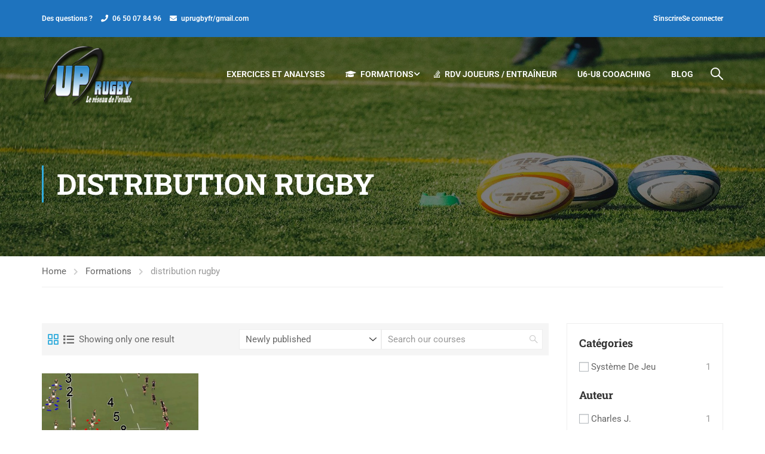

--- FILE ---
content_type: text/html; charset=UTF-8
request_url: https://www.up-rugby.fr/course-tag/distribution-rugby/
body_size: 26473
content:
<!DOCTYPE html>
<html itemscope itemtype="http://schema.org/WebPage" lang="fr-FR">
<head>
	<meta charset="UTF-8">
	<meta name="viewport" content="width=device-width, initial-scale=1">
	<link rel="profile" href="http://gmpg.org/xfn/11">
	<link rel="pingback" href="https://www.up-rugby.fr/xmlrpc.php">
	<script type="text/javascript" id="lpData">
/* <![CDATA[ */
var lpData = {"site_url":"https:\/\/www.up-rugby.fr","user_id":"0","theme":"eduma-child","lp_rest_url":"https:\/\/www.up-rugby.fr\/wp-json\/","nonce":"33b168e833","is_course_archive":"1","courses_url":"https:\/\/www.up-rugby.fr\/courses\/","urlParams":{"page_tag_id_current":110,"page_term_url":"https:\/\/www.up-rugby.fr\/course-tag\/distribution-rugby\/"},"lp_version":"4.2.9.4","lp_rest_load_ajax":"https:\/\/www.up-rugby.fr\/wp-json\/lp\/v1\/load_content_via_ajax\/","ajaxUrl":"https:\/\/www.up-rugby.fr\/wp-admin\/admin-ajax.php","lpAjaxUrl":"https:\/\/www.up-rugby.fr\/lp-ajax-handle","coverImageRatio":"5.16","toast":{"gravity":"bottom","position":"center","duration":3000,"close":1,"stopOnFocus":1,"classPrefix":"lp-toast"},"i18n":[]};
/* ]]> */
</script>
<script type="text/javascript" id="lpSettingCourses">
/* <![CDATA[ */
var lpSettingCourses = {"lpArchiveLoadAjax":"1","lpArchiveNoLoadAjaxFirst":"0","lpArchivePaginationType":"","noLoadCoursesJs":"0"};
/* ]]> */
</script>
		<style id="learn-press-custom-css">
			:root {
				--lp-container-max-width: 1290px;
				--lp-cotainer-padding: 1rem;
				--lp-primary-color: #ffb606;
				--lp-secondary-color: #442e66;
			}
		</style>
		<meta name='robots' content='index, follow, max-image-preview:large, max-snippet:-1, max-video-preview:-1' />
	<style>img:is([sizes="auto" i], [sizes^="auto," i]) { contain-intrinsic-size: 3000px 1500px }</style>
	
	<!-- This site is optimized with the Yoast SEO plugin v25.4 - https://yoast.com/wordpress/plugins/seo/ -->
	<title>Archives des distribution rugby - Up Rugby</title>
	<link rel="canonical" href="https://www.up-rugby.fr/course-tag/distribution-rugby/" />
	<meta property="og:locale" content="fr_FR" />
	<meta property="og:type" content="article" />
	<meta property="og:title" content="Archives des distribution rugby - Up Rugby" />
	<meta property="og:url" content="https://www.up-rugby.fr/course-tag/distribution-rugby/" />
	<meta property="og:site_name" content="Up Rugby" />
	<meta name="twitter:card" content="summary_large_image" />
	<meta name="twitter:site" content="@uprugbyfr" />
	<script type="application/ld+json" class="yoast-schema-graph">{"@context":"https://schema.org","@graph":[{"@type":"CollectionPage","@id":"https://www.up-rugby.fr/course-tag/distribution-rugby/","url":"https://www.up-rugby.fr/course-tag/distribution-rugby/","name":"Archives des distribution rugby - Up Rugby","isPartOf":{"@id":"https://www.up-rugby.fr/#website"},"primaryImageOfPage":{"@id":"https://www.up-rugby.fr/course-tag/distribution-rugby/#primaryimage"},"image":{"@id":"https://www.up-rugby.fr/course-tag/distribution-rugby/#primaryimage"},"thumbnailUrl":"https://www.up-rugby.fr/wp-content/uploads/2021/06/distribu-3.jpg","breadcrumb":{"@id":"https://www.up-rugby.fr/course-tag/distribution-rugby/#breadcrumb"},"inLanguage":"fr-FR"},{"@type":"ImageObject","inLanguage":"fr-FR","@id":"https://www.up-rugby.fr/course-tag/distribution-rugby/#primaryimage","url":"https://www.up-rugby.fr/wp-content/uploads/2021/06/distribu-3.jpg","contentUrl":"https://www.up-rugby.fr/wp-content/uploads/2021/06/distribu-3.jpg","width":768,"height":450},{"@type":"BreadcrumbList","@id":"https://www.up-rugby.fr/course-tag/distribution-rugby/#breadcrumb","itemListElement":[{"@type":"ListItem","position":1,"name":"Accueil","item":"https://www.up-rugby.fr/"},{"@type":"ListItem","position":2,"name":"distribution rugby"}]},{"@type":"WebSite","@id":"https://www.up-rugby.fr/#website","url":"https://www.up-rugby.fr/","name":"Up Rugby","description":"Vidéos et exercices de Rugby formations et entraînements","publisher":{"@id":"https://www.up-rugby.fr/#organization"},"alternateName":"UpRugby","potentialAction":[{"@type":"SearchAction","target":{"@type":"EntryPoint","urlTemplate":"https://www.up-rugby.fr/?s={search_term_string}"},"query-input":{"@type":"PropertyValueSpecification","valueRequired":true,"valueName":"search_term_string"}}],"inLanguage":"fr-FR"},{"@type":"Organization","@id":"https://www.up-rugby.fr/#organization","name":"Up Rugby","url":"https://www.up-rugby.fr/","logo":{"@type":"ImageObject","inLanguage":"fr-FR","@id":"https://www.up-rugby.fr/#/schema/logo/image/","url":"https://www.up-rugby.fr/wp-content/uploads/2023/07/up-rugby.png","contentUrl":"https://www.up-rugby.fr/wp-content/uploads/2023/07/up-rugby.png","width":157,"height":108,"caption":"Up Rugby"},"image":{"@id":"https://www.up-rugby.fr/#/schema/logo/image/"},"sameAs":["https://www.facebook.com/uprugby","https://x.com/uprugbyfr","https://www.youtube.com/c/UpRugby"]}]}</script>
	<!-- / Yoast SEO plugin. -->


<link rel="alternate" type="application/rss+xml" title="Up Rugby &raquo; Flux" href="https://www.up-rugby.fr/feed/" />
<link rel="alternate" type="application/rss+xml" title="Up Rugby &raquo; Flux des commentaires" href="https://www.up-rugby.fr/comments/feed/" />
<link rel="alternate" type="application/rss+xml" title="Flux pour Up Rugby &raquo; distribution rugby Étiquette" href="https://www.up-rugby.fr/course-tag/distribution-rugby/feed/" />
<link rel='stylesheet' id='wp-block-library-css' href='https://www.up-rugby.fr/wp-includes/css/dist/block-library/style.min.css?ver=6.8.3' type='text/css' media='all' />
<style id='wp-block-library-theme-inline-css' type='text/css'>
.wp-block-audio :where(figcaption){color:#555;font-size:13px;text-align:center}.is-dark-theme .wp-block-audio :where(figcaption){color:#ffffffa6}.wp-block-audio{margin:0 0 1em}.wp-block-code{border:1px solid #ccc;border-radius:4px;font-family:Menlo,Consolas,monaco,monospace;padding:.8em 1em}.wp-block-embed :where(figcaption){color:#555;font-size:13px;text-align:center}.is-dark-theme .wp-block-embed :where(figcaption){color:#ffffffa6}.wp-block-embed{margin:0 0 1em}.blocks-gallery-caption{color:#555;font-size:13px;text-align:center}.is-dark-theme .blocks-gallery-caption{color:#ffffffa6}:root :where(.wp-block-image figcaption){color:#555;font-size:13px;text-align:center}.is-dark-theme :root :where(.wp-block-image figcaption){color:#ffffffa6}.wp-block-image{margin:0 0 1em}.wp-block-pullquote{border-bottom:4px solid;border-top:4px solid;color:currentColor;margin-bottom:1.75em}.wp-block-pullquote cite,.wp-block-pullquote footer,.wp-block-pullquote__citation{color:currentColor;font-size:.8125em;font-style:normal;text-transform:uppercase}.wp-block-quote{border-left:.25em solid;margin:0 0 1.75em;padding-left:1em}.wp-block-quote cite,.wp-block-quote footer{color:currentColor;font-size:.8125em;font-style:normal;position:relative}.wp-block-quote:where(.has-text-align-right){border-left:none;border-right:.25em solid;padding-left:0;padding-right:1em}.wp-block-quote:where(.has-text-align-center){border:none;padding-left:0}.wp-block-quote.is-large,.wp-block-quote.is-style-large,.wp-block-quote:where(.is-style-plain){border:none}.wp-block-search .wp-block-search__label{font-weight:700}.wp-block-search__button{border:1px solid #ccc;padding:.375em .625em}:where(.wp-block-group.has-background){padding:1.25em 2.375em}.wp-block-separator.has-css-opacity{opacity:.4}.wp-block-separator{border:none;border-bottom:2px solid;margin-left:auto;margin-right:auto}.wp-block-separator.has-alpha-channel-opacity{opacity:1}.wp-block-separator:not(.is-style-wide):not(.is-style-dots){width:100px}.wp-block-separator.has-background:not(.is-style-dots){border-bottom:none;height:1px}.wp-block-separator.has-background:not(.is-style-wide):not(.is-style-dots){height:2px}.wp-block-table{margin:0 0 1em}.wp-block-table td,.wp-block-table th{word-break:normal}.wp-block-table :where(figcaption){color:#555;font-size:13px;text-align:center}.is-dark-theme .wp-block-table :where(figcaption){color:#ffffffa6}.wp-block-video :where(figcaption){color:#555;font-size:13px;text-align:center}.is-dark-theme .wp-block-video :where(figcaption){color:#ffffffa6}.wp-block-video{margin:0 0 1em}:root :where(.wp-block-template-part.has-background){margin-bottom:0;margin-top:0;padding:1.25em 2.375em}
</style>
<style id='classic-theme-styles-inline-css' type='text/css'>
/*! This file is auto-generated */
.wp-block-button__link{color:#fff;background-color:#32373c;border-radius:9999px;box-shadow:none;text-decoration:none;padding:calc(.667em + 2px) calc(1.333em + 2px);font-size:1.125em}.wp-block-file__button{background:#32373c;color:#fff;text-decoration:none}
</style>
<style id='global-styles-inline-css' type='text/css'>
:root{--wp--preset--aspect-ratio--square: 1;--wp--preset--aspect-ratio--4-3: 4/3;--wp--preset--aspect-ratio--3-4: 3/4;--wp--preset--aspect-ratio--3-2: 3/2;--wp--preset--aspect-ratio--2-3: 2/3;--wp--preset--aspect-ratio--16-9: 16/9;--wp--preset--aspect-ratio--9-16: 9/16;--wp--preset--color--black: #000000;--wp--preset--color--cyan-bluish-gray: #abb8c3;--wp--preset--color--white: #ffffff;--wp--preset--color--pale-pink: #f78da7;--wp--preset--color--vivid-red: #cf2e2e;--wp--preset--color--luminous-vivid-orange: #ff6900;--wp--preset--color--luminous-vivid-amber: #fcb900;--wp--preset--color--light-green-cyan: #7bdcb5;--wp--preset--color--vivid-green-cyan: #00d084;--wp--preset--color--pale-cyan-blue: #8ed1fc;--wp--preset--color--vivid-cyan-blue: #0693e3;--wp--preset--color--vivid-purple: #9b51e0;--wp--preset--color--primary: #32acdc;--wp--preset--color--title: #333;--wp--preset--color--sub-title: #999;--wp--preset--color--border-input: #ddd;--wp--preset--gradient--vivid-cyan-blue-to-vivid-purple: linear-gradient(135deg,rgba(6,147,227,1) 0%,rgb(155,81,224) 100%);--wp--preset--gradient--light-green-cyan-to-vivid-green-cyan: linear-gradient(135deg,rgb(122,220,180) 0%,rgb(0,208,130) 100%);--wp--preset--gradient--luminous-vivid-amber-to-luminous-vivid-orange: linear-gradient(135deg,rgba(252,185,0,1) 0%,rgba(255,105,0,1) 100%);--wp--preset--gradient--luminous-vivid-orange-to-vivid-red: linear-gradient(135deg,rgba(255,105,0,1) 0%,rgb(207,46,46) 100%);--wp--preset--gradient--very-light-gray-to-cyan-bluish-gray: linear-gradient(135deg,rgb(238,238,238) 0%,rgb(169,184,195) 100%);--wp--preset--gradient--cool-to-warm-spectrum: linear-gradient(135deg,rgb(74,234,220) 0%,rgb(151,120,209) 20%,rgb(207,42,186) 40%,rgb(238,44,130) 60%,rgb(251,105,98) 80%,rgb(254,248,76) 100%);--wp--preset--gradient--blush-light-purple: linear-gradient(135deg,rgb(255,206,236) 0%,rgb(152,150,240) 100%);--wp--preset--gradient--blush-bordeaux: linear-gradient(135deg,rgb(254,205,165) 0%,rgb(254,45,45) 50%,rgb(107,0,62) 100%);--wp--preset--gradient--luminous-dusk: linear-gradient(135deg,rgb(255,203,112) 0%,rgb(199,81,192) 50%,rgb(65,88,208) 100%);--wp--preset--gradient--pale-ocean: linear-gradient(135deg,rgb(255,245,203) 0%,rgb(182,227,212) 50%,rgb(51,167,181) 100%);--wp--preset--gradient--electric-grass: linear-gradient(135deg,rgb(202,248,128) 0%,rgb(113,206,126) 100%);--wp--preset--gradient--midnight: linear-gradient(135deg,rgb(2,3,129) 0%,rgb(40,116,252) 100%);--wp--preset--font-size--small: 13px;--wp--preset--font-size--medium: 20px;--wp--preset--font-size--large: 28px;--wp--preset--font-size--x-large: 42px;--wp--preset--font-size--normal: 15px;--wp--preset--font-size--huge: 36px;--wp--preset--spacing--20: 0.44rem;--wp--preset--spacing--30: 0.67rem;--wp--preset--spacing--40: 1rem;--wp--preset--spacing--50: 1.5rem;--wp--preset--spacing--60: 2.25rem;--wp--preset--spacing--70: 3.38rem;--wp--preset--spacing--80: 5.06rem;--wp--preset--shadow--natural: 6px 6px 9px rgba(0, 0, 0, 0.2);--wp--preset--shadow--deep: 12px 12px 50px rgba(0, 0, 0, 0.4);--wp--preset--shadow--sharp: 6px 6px 0px rgba(0, 0, 0, 0.2);--wp--preset--shadow--outlined: 6px 6px 0px -3px rgba(255, 255, 255, 1), 6px 6px rgba(0, 0, 0, 1);--wp--preset--shadow--crisp: 6px 6px 0px rgba(0, 0, 0, 1);}:where(.is-layout-flex){gap: 0.5em;}:where(.is-layout-grid){gap: 0.5em;}body .is-layout-flex{display: flex;}.is-layout-flex{flex-wrap: wrap;align-items: center;}.is-layout-flex > :is(*, div){margin: 0;}body .is-layout-grid{display: grid;}.is-layout-grid > :is(*, div){margin: 0;}:where(.wp-block-columns.is-layout-flex){gap: 2em;}:where(.wp-block-columns.is-layout-grid){gap: 2em;}:where(.wp-block-post-template.is-layout-flex){gap: 1.25em;}:where(.wp-block-post-template.is-layout-grid){gap: 1.25em;}.has-black-color{color: var(--wp--preset--color--black) !important;}.has-cyan-bluish-gray-color{color: var(--wp--preset--color--cyan-bluish-gray) !important;}.has-white-color{color: var(--wp--preset--color--white) !important;}.has-pale-pink-color{color: var(--wp--preset--color--pale-pink) !important;}.has-vivid-red-color{color: var(--wp--preset--color--vivid-red) !important;}.has-luminous-vivid-orange-color{color: var(--wp--preset--color--luminous-vivid-orange) !important;}.has-luminous-vivid-amber-color{color: var(--wp--preset--color--luminous-vivid-amber) !important;}.has-light-green-cyan-color{color: var(--wp--preset--color--light-green-cyan) !important;}.has-vivid-green-cyan-color{color: var(--wp--preset--color--vivid-green-cyan) !important;}.has-pale-cyan-blue-color{color: var(--wp--preset--color--pale-cyan-blue) !important;}.has-vivid-cyan-blue-color{color: var(--wp--preset--color--vivid-cyan-blue) !important;}.has-vivid-purple-color{color: var(--wp--preset--color--vivid-purple) !important;}.has-black-background-color{background-color: var(--wp--preset--color--black) !important;}.has-cyan-bluish-gray-background-color{background-color: var(--wp--preset--color--cyan-bluish-gray) !important;}.has-white-background-color{background-color: var(--wp--preset--color--white) !important;}.has-pale-pink-background-color{background-color: var(--wp--preset--color--pale-pink) !important;}.has-vivid-red-background-color{background-color: var(--wp--preset--color--vivid-red) !important;}.has-luminous-vivid-orange-background-color{background-color: var(--wp--preset--color--luminous-vivid-orange) !important;}.has-luminous-vivid-amber-background-color{background-color: var(--wp--preset--color--luminous-vivid-amber) !important;}.has-light-green-cyan-background-color{background-color: var(--wp--preset--color--light-green-cyan) !important;}.has-vivid-green-cyan-background-color{background-color: var(--wp--preset--color--vivid-green-cyan) !important;}.has-pale-cyan-blue-background-color{background-color: var(--wp--preset--color--pale-cyan-blue) !important;}.has-vivid-cyan-blue-background-color{background-color: var(--wp--preset--color--vivid-cyan-blue) !important;}.has-vivid-purple-background-color{background-color: var(--wp--preset--color--vivid-purple) !important;}.has-black-border-color{border-color: var(--wp--preset--color--black) !important;}.has-cyan-bluish-gray-border-color{border-color: var(--wp--preset--color--cyan-bluish-gray) !important;}.has-white-border-color{border-color: var(--wp--preset--color--white) !important;}.has-pale-pink-border-color{border-color: var(--wp--preset--color--pale-pink) !important;}.has-vivid-red-border-color{border-color: var(--wp--preset--color--vivid-red) !important;}.has-luminous-vivid-orange-border-color{border-color: var(--wp--preset--color--luminous-vivid-orange) !important;}.has-luminous-vivid-amber-border-color{border-color: var(--wp--preset--color--luminous-vivid-amber) !important;}.has-light-green-cyan-border-color{border-color: var(--wp--preset--color--light-green-cyan) !important;}.has-vivid-green-cyan-border-color{border-color: var(--wp--preset--color--vivid-green-cyan) !important;}.has-pale-cyan-blue-border-color{border-color: var(--wp--preset--color--pale-cyan-blue) !important;}.has-vivid-cyan-blue-border-color{border-color: var(--wp--preset--color--vivid-cyan-blue) !important;}.has-vivid-purple-border-color{border-color: var(--wp--preset--color--vivid-purple) !important;}.has-vivid-cyan-blue-to-vivid-purple-gradient-background{background: var(--wp--preset--gradient--vivid-cyan-blue-to-vivid-purple) !important;}.has-light-green-cyan-to-vivid-green-cyan-gradient-background{background: var(--wp--preset--gradient--light-green-cyan-to-vivid-green-cyan) !important;}.has-luminous-vivid-amber-to-luminous-vivid-orange-gradient-background{background: var(--wp--preset--gradient--luminous-vivid-amber-to-luminous-vivid-orange) !important;}.has-luminous-vivid-orange-to-vivid-red-gradient-background{background: var(--wp--preset--gradient--luminous-vivid-orange-to-vivid-red) !important;}.has-very-light-gray-to-cyan-bluish-gray-gradient-background{background: var(--wp--preset--gradient--very-light-gray-to-cyan-bluish-gray) !important;}.has-cool-to-warm-spectrum-gradient-background{background: var(--wp--preset--gradient--cool-to-warm-spectrum) !important;}.has-blush-light-purple-gradient-background{background: var(--wp--preset--gradient--blush-light-purple) !important;}.has-blush-bordeaux-gradient-background{background: var(--wp--preset--gradient--blush-bordeaux) !important;}.has-luminous-dusk-gradient-background{background: var(--wp--preset--gradient--luminous-dusk) !important;}.has-pale-ocean-gradient-background{background: var(--wp--preset--gradient--pale-ocean) !important;}.has-electric-grass-gradient-background{background: var(--wp--preset--gradient--electric-grass) !important;}.has-midnight-gradient-background{background: var(--wp--preset--gradient--midnight) !important;}.has-small-font-size{font-size: var(--wp--preset--font-size--small) !important;}.has-medium-font-size{font-size: var(--wp--preset--font-size--medium) !important;}.has-large-font-size{font-size: var(--wp--preset--font-size--large) !important;}.has-x-large-font-size{font-size: var(--wp--preset--font-size--x-large) !important;}
:where(.wp-block-post-template.is-layout-flex){gap: 1.25em;}:where(.wp-block-post-template.is-layout-grid){gap: 1.25em;}
:where(.wp-block-columns.is-layout-flex){gap: 2em;}:where(.wp-block-columns.is-layout-grid){gap: 2em;}
:root :where(.wp-block-pullquote){font-size: 1.5em;line-height: 1.6;}
</style>
<link rel='stylesheet' id='contact-form-7-css' href='https://www.up-rugby.fr/wp-content/plugins/contact-form-7/includes/css/styles.css?ver=6.1.3' type='text/css' media='all' />
<link rel='stylesheet' id='h5p-plugin-styles-css' href='https://www.up-rugby.fr/wp-content/plugins/h5p/h5p-php-library/styles/h5p.css?ver=1.16.0' type='text/css' media='all' />
<link rel='stylesheet' id='learnpress-css' href='https://www.up-rugby.fr/wp-content/plugins/learnpress/assets/css/learnpress.min.css?ver=4.2.9.4' type='text/css' media='all' />
<link rel='stylesheet' id='learnpress-widgets-css' href='https://www.up-rugby.fr/wp-content/plugins/learnpress/assets/css/widgets.min.css?ver=4.2.9.4' type='text/css' media='all' />
<link rel='stylesheet' id='thim-parent-style-css' href='https://www.up-rugby.fr/wp-content/themes/eduma/style.css?ver=5.6.5' type='text/css' media='all' />
<link rel='stylesheet' id='font-awesome-5-all-css' href='https://www.up-rugby.fr/wp-content/themes/eduma/assets/css/all.min.css?ver=5.6.5' type='text/css' media='all' />
<link rel='stylesheet' id='font-awesome-4-shim-css' href='https://www.up-rugby.fr/wp-content/themes/eduma/assets/css/v4-shims.min.css?ver=5.6.5' type='text/css' media='all' />
<link rel='stylesheet' id='elementor-icons-thim-ekits-fonts-css' href='https://www.up-rugby.fr/wp-content/themes/eduma/assets/css/thim-ekits-icons.min.css?ver=5.6.5' type='text/css' media='all' />
<link rel='stylesheet' id='thim-style-css' href='https://www.up-rugby.fr/wp-content/themes/eduma-child/style.css?ver=5.6.5' type='text/css' media='all' />
<style id='thim-style-inline-css' type='text/css'>
:root{--thim-body-primary-color:#32acdc;--thim-body-secondary-color:#4caf50;--thim-button-text-color:#333;--thim-button-hover-color:#328cdc;--thim-border-color:#eee;--thim-placeholder-color:#999;--top-info-course-background_color:#273044;--top-info-course-text_color:#fff;--thim-footer-font-title-variant:700;--thim-footer-font-title-font-size:14px;--thim-footer-font-title-line-height:40px;--thim-footer-font-title-text-transform:uppercase;--thim-top-heading-title-align:left;--thim-top-heading-title-font-size-desktop:48px;--thim-top-heading-title-font-size-mobile:35px;--thim-top-heading-title-font-text-transform:uppercase;--thim-top-heading-title-font-weight:bold;--thim-top-heading-padding-top:90px;--thim-top-heading-padding-bottom:90px;--thim-top-heading-padding-top-mobile:50px;--thim-top-heading-padding-bottom-mobile:50px;--thim-breacrumb-font-size:1em;--thim-breacrumb-color:#666;--thim-course-price-color:#f24c0a;--thim-width-logo:153px;--thim-bg-color-toolbar:#1e73be;--thim-text-color-toolbar:#ffffff;--thim-link-color-toolbar:#ffffff;--thim-link-hover-color-toolbar:#fff;--thim-toolbar-variant:600;--thim-toolbar-font-size:12px;--thim-toolbar-line-height:30px;--thim-toolbar-text-transform:none;--thim-toolbar-border-type:dashed;--thim-toolbar-border-size:1px;--thim-link-color-toolbar-border-button:#ddd;--thim-bg-main-menu-color:rgba(255,255,255,0);--thim-main-menu-variant:600;--thim-main-menu-font-size:14px;--thim-main-menu-line-height:1.3em;--thim-main-menu-text-transform:uppercase;--thim-main-menu-font-weight:600;--thim-main-menu-text-color:#ffffff;--thim_main_menu_text_color_rgb:255,255,255;--thim-main-menu-text-hover-color:#ffffff;--thim-sticky-bg-main-menu-color:#fff;--thim-sticky-main-menu-text-color:#333;--thim_sticky_main_menu_text_color_rgb:51,3,;--thim-sticky-main-menu-text-hover-color:#333;--thim-sub-menu-bg-color:#ffffff;--thim-sub-menu-border-color:rgba(43,43,43,0);--thim-sub-menu-text-color:#999999;--thim-sub-menu-text-color-hover:#333333;--thim-bg-mobile-menu-color:#232323;--thim-mobile-menu-text-color:#777;--thim_mobile_menu_text_color_rgb:119,7,;--thim-mobile-menu-text-hover-color:#fff;--thim-bg-switch-layout-style:#f5f5f5;--thim-padding-switch-layout-style:10px;--thim-font-body-font-family:Roboto;--thim-font-body-variant:normal;--thim-font-body-font-size:15px;--thim-font-body-line-height:1.7em;--thim-font-body-color:#666666;--thim-font-title-font-family:Roboto Slab;--thim-font-title-color:#333333;--thim-font-title-variant:700;--thim-font-h1-font-size:36px;--thim-font-h1-line-height:1.6em;--thim-font-h1-text-transform:none;--thim-font-h2-font-size:28px;--thim-font-h2-line-height:1.6em;--thim-font-h2-text-transform:none;--thim-font-h3-font-size:24px;--thim-font-h3-line-height:1.6em;--thim-font-h3-text-transform:none;--thim-font-h4-font-size:18px;--thim-font-h4-line-height:1.6em;--thim-font-h4-text-transform:none;--thim-font-h4-variant:600;--thim-font-h5-font-size:16px;--thim-font-h5-line-height:1.6em;--thim-font-h5-text-transform:none;--thim-font-h5-variant:600;--thim-font-h6-font-size:16px;--thim-font-h6-line-height:1.4em;--thim-font-h6-text-transform:none;--thim-font-h6-variant:600;--thim-font-title-sidebar-font-size:18px;--thim-font-title-sidebar-line-height:1.4em;--thim-font-title-sidebar-text-transform:uppercase;--thim-font-button-variant:regular;--thim-font-button-font-size:13px;--thim-font-button-line-height:1.6em;--thim-font-button-text-transform:uppercase;--thim-preload-style-background:#ffffff;--thim-preload-style-color:#32acdc;--thim-footer-bg-color:#111111;--thim-footer-color-title:#fff;--thim-footer-color-text:#999;--thim-footer-color-link:#999999;--thim-footer-color-hover:#ffb606;--thim-padding-content-pdtop-desktop:60px;--thim-padding-content-pdbottom-desktop:60px;--thim-padding-content-pdtop-mobile:40px;--thim-padding-content-pdbottom-mobile:40px;--thim-copyright-bg-color:#111111;--thim-copyright-text-color:#999999;--thim-copyright-border-color:#222;--thim-bg-pattern:url("https://import.thimpress.com/wp-content/uploads/sites/eduma/2020/11/pattern1.png");--thim-bg-repeat:no-repeat;--thim-bg-position:center center;--thim-bg-attachment:inherit;--thim-bg-size:inherit;--thim-footer-bg-repeat:no-repeat;--thim-footer-bg-position:center center;--thim-footer-bg-size:inherit;--thim-footer-bg-attachment:inherit;--thim-body-bg-color:#fff;}
/** CSS Archive Course */
.lp-archive-courses .thim-course-list .course{margin-bottom:0}.thim-course-list .lpr_course{clear:both;border-bottom:1px solid var(--thim-border-color,#eee);padding:20px 0;overflow:hidden}.thim-course-list .lpr_course:first-child{padding-top:0 !important}.thim-course-list .course-item{overflow:hidden;display:grid !important;grid-template-columns:270px 1fr;grid-gap:25px;align-items:center}.thim-course-list .course-item .thim-course-content>.course-author{display:none}.thim-course-list .course-item .thim-course-content .course-title{font-size:1.4rem;font-weight:600;line-height:1.3em;margin:0 0 15px;text-transform:none}.thim-course-list .course-item .thim-course-content .course-title a{display:block;color:var(--thim-font-title-color)}.thim-course-list .course-item .thim-course-content .course-title a:hover{color:var(--thim-body-primary-color,#ffb606)}.thim-course-list .course-item .thim-course-content .course-description{margin:15px 0 20px;overflow:hidden;text-overflow:ellipsis;display:-webkit-box;-webkit-line-clamp:3;-webkit-box-orient:vertical}.thim-course-list .course-item .thim-course-content .course-meta{padding:0}.thim-course-list .course-item .thim-course-content .course-meta .course-author{display:inline-block}.thim-course-list .course-item .thim-course-content .course-meta .course-author img{display:inline-block;vertical-align:middle;width:34px;border-radius:50%;margin-right:5px}.thim-course-list .course-item .thim-course-content .course-meta .course-author .author-contain{display:inline-block;vertical-align:middle}.thim-course-list .course-item .thim-course-content .course-meta .course-author .author-contain .value{border-right:1px solid var(--thim-border-color,#eee);padding-right:20px;line-height:1.3em}.thim-course-list .course-item .thim-course-content .course-meta>div{margin-right:20px}.thim-course-list .course-item .thim-course-content .course-meta>div:last-child{margin-right:0}.thim-course-list .course-item .thim-course-content .course-meta::before,.thim-course-list .course-item .thim-course-content .course-meta::after{display:none}.thim-course-list .course-item .thim-course-content .course-meta .course-lesson .value,.thim-course-list .course-item .thim-course-content .course-meta .course-students .value{display:inline-flex;align-items:center}.thim-course-list .course-item .thim-course-content .course-meta .course-lesson .value::after,.thim-course-list .course-item .thim-course-content .course-meta .course-students .value::after{content:"";display:inline-block;width:1px;height:20px;margin-left:20px;background-color:var(--thim-border-color,#eee)}@media screen and (max-width:667px){.thim-course-list .course-item .thim-course-content .course-meta .course-lesson .value::after,.thim-course-list .course-item .thim-course-content .course-meta .course-students .value::after{margin-left:12px}}.thim-course-list .course-item .thim-course-content .course-price{float:left;font-weight:700;line-height:25px}.thim-course-list .course-item .thim-course-content .course-price label,.thim-course-list .course-item .thim-course-content .course-price .course-item-price{display:inline-block}.thim-course-list .course-item .thim-course-content .course-price label{color:#999;margin-bottom:0}.thim-course-list .course-item .thim-course-content .course-price .origin-price{font-size:1em}.thim-course-list .course-item .thim-course-content .course-price .course-item-price{color:var(--thim-course-price-color,rgba(255,34,68,0.8))}.thim-course-list .course-item .thim-course-content .course-price .course-item-price .free{color:#00d637}.thim-course-list .course-item .thim-course-content .course-readmore,.thim-course-list .course-item .thim-course-content .wrap-btn-add-course-to-cart{float:right}.thim-course-list .course-item .thim-course-content .course-readmore,.thim-course-list .course-item .thim-course-content .wrap-btn-add-course-to-cart .lp-button{padding:11px 25px;display:inline-block;background:var(--thim-body-primary-color,#ffb606);color:var(--thim-button-text-color);line-height:var(--thim-font-button-line-height);font-weight:var(--thim-font-button-variant,"regular");font-size:var(--thim-font-button-font-size);text-transform:var(--thim-font-button-text-transform);border:none;border-radius:0;white-space:nowrap}.thim-course-list .course-item .thim-course-content .course-readmore:hover,.thim-course-list .course-item .thim-course-content .wrap-btn-add-course-to-cart .lp-button:hover{background:var(--thim-button-hover-color)}@media (max-width:991px) and (min-width:768px){.thim-course-list .course-item{grid-template-columns:160px 1fr;grid-gap:20px}.thim-course-list .course-item .course-thumbnail{height:100%}.thim-course-list .course-item .course-thumbnail .thumb{height:100%}.thim-course-list .course-item .course-thumbnail img{height:100%;object-fit:cover}}@media screen and (max-width:667px){.thim-course-list .course-item{grid-template-columns:220px 1fr;grid-gap:20px}.thim-course-list .course-item .thim-course-content .course-meta .course-author .author-contain .value{padding-right:12px}.thim-course-list .course-item .thim-course-content .course-meta>div{margin-right:12px}.thim-course-list .course-item .thim-course-content .course-meta>div:last-child{margin-right:0}}@media screen and (max-width:560px){.thim-course-list .course-item{grid-template-columns:auto}}body.learnpress-page .lp-button:hover,body.learnpress-page #lp-button:hover{background:var(--thim-body-primary-color,#ffb606);border-color:var(--thim-body-primary-color,#ffb606)}body.learnpress-page.archive .site-main .entry-content>p{margin-bottom:0}#learn-press-popup-certificate{background:#54B551;color:#fff}#learn-press-popup-certificate:hover{background:#51a74e}#lp-archive-courses .desc_cat{margin-bottom:15px}.thim-style-content-layout_style_2 .thim-widget-gallery-posts .wrapper-filter-controls ul{border-bottom:1px solid #fff}.thim-style-content-layout_style_2 .portfolio-tabs{border-bottom:1px solid #fff !important}.thim-style-content-layout_style_2 .portfolio-tabs a{color:#fff !important;font-size:inherit !important}.thim-style-content-layout_style_2 .widget-area aside .widget-title{font-size:var(--thim-font-title-sidebar-font-size);text-transform:var(--thim-font-title-sidebar-text-transform);font-weight:var(--thim-font-title-variant);margin-bottom:40px !important}@media (max-width:1299px){.thim-style-content-layout_style_2 .widget-area aside .widget-title{font-size:20px;margin-bottom:25px !important}}.thim-style-content-layout_style_2 .widget-area aside::before,.thim-style-content-layout_style_2 .widget-area aside::after{display:none}.thim-style-content-layout_style_2 .widget-area aside.widget ul li a{color:#959595;font-size:16px;text-transform:capitalize;font-weight:400}.thim-style-content-layout_style_2 .widget-area aside.widget ul li a:hover{color:#000;text-decoration:underline}.thim-style-content-layout_style_2 .widget-area .thim-course-list-sidebar .course-thumbnail{border-radius:10px;width:80px;height:80px}.thim-style-content-layout_style_2 .widget-area .thim-course-list-sidebar .course-thumbnail img{margin-top:unset}.thim-style-content-layout_style_2 .widget-area .thim-course-list-sidebar .thim-course-content{width:calc(100% - 100px)}.thim-style-content-layout_style_2 .widget-area .thim-course-list-sidebar .thim-course-content .course-price .course-item-price{color:var(--thim-body-primary-color,#ffb606);font-size:16px}.thim-style-content-layout_style_2 .widget-area .thim-course-list-sidebar .thim-course-content .course-price .course-item-price .free{text-transform:uppercase;font-size:16px;color:#00d637}.thim-style-content-layout_style_2 .widget-area .thim-course-list-sidebar .thim-course-content .course-price .course-item-price .origin-price{color:#b2b2b2}.thim-style-content-layout_style_2 .widget-area .thim-course-filter-wrapper{border:none}.thim-style-content-layout_style_2 .widget-area .thim-course-filter-wrapper .filter-title{font-size:24px;text-transform:uppercase;font-weight:600;margin-bottom:40px}@media (max-width:1299px){.thim-style-content-layout_style_2 .widget-area .thim-course-filter-wrapper .filter-title{font-size:20px;margin-bottom:25px}}.thim-style-content-layout_style_2 .widget-area .thim-course-filter-wrapper label{font-size:inherit;color:#959595;font-weight:400}.thim-style-content-layout_style_2 .widget-area .thim-course-filter-wrapper .filter-submit{text-align:unset}.feature_box_before_archive{background-color:#fafafa;padding-top:60px;padding-bottom:40px}.feature_box_before_archive .sc_heading{padding:0}.feature_box_before_archive .sc_heading.clone_title .title{font-weight:normal}.feature_box_before_archive .sc_heading.clone_title.text-center .clone{display:none}#thim-course-archive{position:relative}#thim-course-archive .cssload-loading{display:none}#thim-course-archive.loading::before,#thim-course-archive .lp-archive-course-skeleton::before{content:"";position:absolute;top:0;right:0;bottom:0;left:0;background-color:rgba(255,255,255,0.8);z-index:4}#thim-course-archive.loading .cssload-loading,#thim-course-archive .lp-archive-course-skeleton .cssload-loading{display:block;position:absolute;top:10%;left:50%;margin-left:-38px;z-index:5}#thim-course-archive.thim-course-list .course-item .thim-course-content .coming-soon-message{display:inline-block;margin-bottom:0;margin-top:5px;padding:5px 25px;line-height:30px}#lp-archive-courses .lp-content-area,.learn-press-collections .lp-content-area{padding-left:0;padding-right:0;padding-bottom:0}#lp-archive-courses #thim-course-archive.thim-course-grid .lp-archive-course-skeleton,.learn-press-collections #thim-course-archive.thim-course-grid .lp-archive-course-skeleton{margin:0 15px;width:calc(100% - 30px) !important}#lp-archive-courses #thim-course-archive .lp-archive-course-skeleton .cssload-loading,.learn-press-collections #thim-course-archive .lp-archive-course-skeleton .cssload-loading{top:40%}#lp-archive-courses #thim-course-archive ul.learn-press-courses,.learn-press-collections #thim-course-archive ul.learn-press-courses{margin:0}#lp-archive-courses #thim-course-archive ul.learn-press-courses p.message,.learn-press-collections #thim-course-archive ul.learn-press-courses p.message{width:100%}#lp-archive-courses .learn-press-pagination,.learn-press-collections .learn-press-pagination{padding-left:15px;padding-right:15px}#lp-archive-courses .learn-press-pagination .page-numbers>li .page-numbers,.learn-press-collections .learn-press-pagination .page-numbers>li .page-numbers{padding:0}#lp-archive-courses .thim-course-list .learn-press-courses .course .course-item,.learn-press-collections .thim-course-list .learn-press-courses .course .course-item{flex-direction:row;flex-wrap:wrap}#lp-archive-courses .thim-course-list .learn-press-courses .lpr_course,.learn-press-collections .thim-course-list .learn-press-courses .lpr_course{width:100%}#lp-archive-courses .courses-btn-load-more.learn-press-pagination,.learn-press-collections .courses-btn-load-more.learn-press-pagination{margin-left:auto;margin-right:auto;width:auto;padding:5px 25px;text-transform:uppercase;border-radius:var(--thim-border-radius-button,0);background-color:var(--thim-body-primary-color,#ffb606);color:var(--thim-button-text-color);border:none;display:inherit}#lp-archive-courses .courses-btn-load-more.learn-press-pagination:hover,.learn-press-collections .courses-btn-load-more.learn-press-pagination:hover{background-color:var(--thim-button-hover-color)}.lp-archive-courses .thim-course-grid .learn-press-pagination{margin-top:0}.lp-archive-courses .thim-course-grid .learn-press-courses p.message,.lp-archive-courses .thim-course-grid .learn-press-courses p.learn-press-message{margin:0 15px !important}.lp-archive-courses .thim-course-list .learn-press-courses p.message,.lp-archive-courses .thim-course-list .learn-press-courses p.learn-press-message{margin:0 auto !important}.thim-course-filter-wrapper{border:solid 1px var(--thim-border-color,#e5e5e5);border-radius:var(--thim-border-radius-item,0)}.thim-course-filter-wrapper::before,.thim-course-filter-wrapper::after{display:none}.elementor-element .learnpress-widget-wrapper{margin-top:0}.elementor-element .lp-form-course-filter__item{padding-bottom:30px;margin-bottom:30px;border-bottom:1px solid var(--thim-border-color,#eee)}.elementor-element .lp-form-course-filter__item .lp-form-course-filter__content .lp-course-filter-search-result{border:none}.elementor-element .lp-form-course-filter__item .lp-form-course-filter__content .lp-course-filter-search-field input{border-radius:var(--thim-border-radius-item,0);background-repeat:no-repeat;background-position-y:50%;background-position-x:95%;background-image:url("data:image/svg+xml,%3Csvg width='24' height='24' viewBox='0 0 24 24' fill='none' xmlns='http://www.w3.org/2000/svg'%3E%3Cpath d='M11 19C15.4183 19 19 15.4183 19 11C19 6.58172 15.4183 3 11 3C6.58172 3 3 6.58172 3 11C3 15.4183 6.58172 19 11 19Z' stroke='black' stroke-width='2' stroke-linecap='round' stroke-linejoin='round'/%3E%3Cpath d='M21.0004 21.0004L16.6504 16.6504' stroke='black' stroke-width='2' stroke-linecap='round' stroke-linejoin='round'/%3E%3C/svg%3E%0A")}.elementor-element .lp-form-course-filter__item .lp-form-course-filter__content .lp-course-filter__field{line-height:2}.elementor-element .lp-form-course-filter__item .lp-form-course-filter__content .lp-course-filter__field label{font-weight:var(--thim-font-body-variant)}.elementor-element .lp-form-course-filter__item .lp-form-course-filter__content .lp-course-filter__field .count{position:unset;color:var(--thim-font-body-color)}.elementor-element .lp-form-course-filter__item .lp-form-course-filter__content .lp-course-filter__field .count::before{content:"("}.elementor-element .lp-form-course-filter__item .lp-form-course-filter__content .lp-course-filter__field .count::after{content:")"}.elementor-element .lp-form-course-filter__item .lp-form-course-filter__content .lp-course-filter__field input[type=checkbox]:disabled,.elementor-element .lp-form-course-filter__item .lp-form-course-filter__content .lp-course-filter__field input[type=checkbox]:disabled~label,.elementor-element .lp-form-course-filter__item .lp-form-course-filter__content .lp-course-filter__field input[type=checkbox]:disabled~.count{opacity:0.7}.elementor-element .lp-form-course-filter__item .lp-form-course-filter__title{font-size:var(--thim-font-h5-font-size);font-weight:var(--thim-font-title-variant);color:var(--thim-font-title-color);font-family:var(--thim-font-title-font-family);margin-bottom:20px}.elementor-element .lp-form-course-filter button{color:var(--thim-button-text-color);background-color:var(--thim-body-primary-color,#ffb606);padding:8px 25px;line-height:var(--thim-font-button-line-height);font-weight:var(--thim-font-button-variant,"regular");font-size:var(--thim-font-button-font-size);text-transform:var(--thim-font-button-text-transform);border-color:var(--thim-body-primary-color,#ffb606)}.elementor-element .lp-form-course-filter button:hover{background-color:var(--thim-button-hover-color);border-color:var(--thim-button-hover-color)}.elementor-element .lp-form-course-filter .course-filter-reset{border:1px solid var(--thim-body-primary-color,#ffb606);color:var(--thim-body-primary-color,#ffb606);background-color:transparent}.elementor-element .lp-form-course-filter .course-filter-reset:hover{color:var(--thim-button-text-color);border-color:var(--thim-button-hover-color)}@media (max-width:991px){.elementor-element .lp-form-course-filter .course-filter-reset{padding:0;border:none;color:var(--thim-font-title-color)}.elementor-element .lp-form-course-filter .course-filter-reset:hover{color:var(--thim-body-primary-color,#ffb606)}}.elementor-element .lp-form-course-filter input[type=radio],.elementor-element .lp-form-course-filter input[type=checkbox]{margin-top:0}.filter-column .filter-courses-effect{display:block}@media (min-width:992px){.filter-courses-effect{display:none}}.filter-mobile-btn{border-radius:var(--thim-border-radius-button,0);padding:11px 30px;height:unset;line-height:var(--thim-font-button-line-height);font-weight:var(--thim-font-button-variant,"regular");font-size:var(--thim-font-button-font-size);text-transform:var(--thim-font-button-text-transform);color:var(--thim-button-text-color);background:var(--thim-body-primary-color,#ffb606);margin-bottom:20px;font-family:var(--thim-font-title-font-family)}.filter-mobile-btn:hover{background-color:var(--thim-button-hover-color)}.close-filter{position:fixed;right:300px;top:0;z-index:999999;cursor:pointer;transform:translate3d(350px,0,0);transition:0.3s}.mobile-filter-open .filter-course{transform:none;opacity:1;visibility:visible}.mobile-filter-open .elementor-widget-thim-ekits-nav-menu{z-index:1 !important}.mobile-filter-open .close-filter{transform:none}.mobile-filter-open #back-to-top{display:none}.mobile-filter-open .lp-form-course-filter__close{display:none}.theiaStickySidebar{z-index:99}@media (max-width:991px){.filter-course{position:fixed !important;right:0;top:0;z-index:99999;width:300px;height:100vh;background-color:#fff;transition:0.3s;display:block;overflow-y:auto;border:none !important;border-radius:0 !important;transform:translate3d(100%,0,0)}.filter-course .lp-form-course-filter{padding:20px 0 50px}.filter-course .lp-form-course-filter .course-filter-submit{position:fixed;bottom:0;z-index:99999;width:300px !important;right:0;border-radius:0 !important;margin:0 !important}.filter-course .lp-form-course-filter .course-filter-reset{position:absolute;width:fit-content;right:0;top:0}.widget-area .filter-course .lp-form-course-filter .course-filter-reset{border:none;padding:0 !important;background:transparent}.mobile-filter-open .filter-column:after,.mobile-filter-open .widget-area::after{position:fixed;top:0;right:0;width:100%;height:100%;background:rgba(0,0,0,0.9);content:"";-webkit-transition:opacity 0.5s,width 0.1s 0.5s,height 0.1s 0.5s;transition:opacity 0.5s,width 0.1s 0.5s,height 0.1s 0.5s;z-index:10}.mobile-filter-open .thim-ekit__header,.mobile-filter-open .site-header,.mobile-filter-open #wpadminbar{z-index:1;opacity:0;transition:0.3s !important}}.demo-udemy .thim-course-content .course-meta:before{content:none}.demo-udemy .switch-layout-container .thim-course-order select{padding:8px 32px 8px 12px;line-height:1.5em}.demo-udemy .switch-layout-container .courses-searching form input[type=text]{padding:8px 44px 8px 12px;height:unset;line-height:1.5em}.demo-udemy .switch-layout-container .courses-searching form button[type=submit]{width:44px}.demo-udemy .switch-layout-container .courses-searching form button[type=submit] i{color:#6b6b6b;font-size:24px;line-height:40px}.demo-udemy .thim-course-grid .course-item .thim-course-content .course-title{font-size:var(--thim-font-h5-font-size)}.demo-udemy .widget-area .widget_course_filter{border:none;padding:0}@media (max-width:991px){.demo-udemy .widget-area .widget_course_filter{padding:15px 15px 70px}}.demo-udemy .widget-area .widget_course_filter .lp-form-course-filter__item{padding-bottom:24px;margin-bottom:30px;border-bottom:1px solid var(--thim-border-color,#eee)}.demo-udemy .widget-area .widget_course_filter .lp-form-course-filter__item .lp-form-course-filter__title{margin-bottom:20px;font-size:var(--thim-font-h4-font-size)}.demo-udemy .widget-area .widget_course_filter .lp-form-course-filter__item .lp-form-course-filter__title::after{content:none}.demo-udemy .widget-area .widget_course_filter .lp-form-course-filter__item .lp-course-filter__field label{color:var(--thim-font-title-color)}.demo-udemy .widget-area .widget_course_filter .lp-form-course-filter__item .lp-course-filter__field .count{position:static}.demo-udemy .widget-area .widget_course_filter .lp-form-course-filter__item .lp-course-filter__field .count::before{content:"("}.demo-udemy .widget-area .widget_course_filter .lp-form-course-filter__item .lp-course-filter__field .count::after{content:")"}.demo-udemy .widget-area .widget_course_filter .lp-form-course-filter__item .lp-course-filter__field input:checked~label,.demo-udemy .widget-area .widget_course_filter .lp-form-course-filter__item .lp-course-filter__field input:focus~label{color:var(--thim-body-primary-color,#ffb606)}.demo-udemy .widget-area .widget_course_filter .lp-form-course-filter__item .lp-course-filter__field:hover label{color:var(--thim-body-primary-color,#ffb606)}.demo-udemy .widget-area .widget_course_filter .lp-form-course-filter button{font-family:var(--thim-font-title-font-family);width:fit-content}.demo-udemy .widget-area .widget_course_filter .lp-form-course-filter button.course-filter-reset{float:right;color:var(--thim-body-primary-color,#ffb606);border-color:var(--thim-body-primary-color,#ffb606)}.demo-udemy .widget-area .widget_course_filter .lp-form-course-filter button.course-filter-reset:hover{border-color:var(--thim-body-secondary-color,#4caf50);color:var(--thim-button-text-color)}.demo-udemy .widget-area .widget_course_filter .learnpress-widget-wrapper{margin-top:0}@media (max-width:991px){.demo-udemy.post-type-archive-lp_course #main,.demo-udemy.post-type-archive-lp_course #sidebar,.demo-udemy.tax-course_category #main,.demo-udemy.tax-course_category #sidebar{width:100%}}.course-price .price{color:var(--thim-course-price-color,rgba(255,34,68,0.8))}
/** CSS RevSlider */
.thim_overlay_gradient .textwidget p,.thim_overlay_gradient_2 .textwidget p{margin-bottom:0}.thim_overlay_gradient .rev_slider li .slotholder,.thim_overlay_gradient_2 .rev_slider li .slotholder{position:relative}.thim_overlay_gradient .rev_slider li .slotholder:before,.thim_overlay_gradient_2 .rev_slider li .slotholder:before{background:#6020d2;background:-moz-linear-gradient(left,#6020d2 0%,#2e67f5 100%);background:-webkit-linear-gradient(left,#6020d2 0%,#2e67f5 100%);background:linear-gradient(to right,#6020d2 0%,#2e67f5 100%);filter:"progid:DXImageTransform.Microsoft.gradient(startColorstr='#6020d2', endColorstr='#2e67f5', GradientType=1)";content:"";position:absolute;left:0;top:0;width:100%;height:100%;filter:alpha(opacity=46);-ms-filter:"progid:DXImageTransform.Microsoft.Alpha(Opacity=46)";-webkit-opacity:0.46;-khtml-opacity:0.46;-moz-opacity:0.46;-ms-opacity:0.46;-o-opacity:0.46;opacity:0.46}.thim_overlay_gradient .rev_slider li .slotholder:after,.thim_overlay_gradient_2 .rev_slider li .slotholder:after{position:absolute;height:200px;width:100%;content:"";bottom:0;opacity:0.5;background:-moz-linear-gradient(top,rgba(125,185,232,0) 0%,rgb(0,0,0) 100%);background:-webkit-linear-gradient(top,rgba(125,185,232,0) 0%,rgb(0,0,0) 100%);background:linear-gradient(to bottom,rgba(125,185,232,0) 0%,rgb(0,0,0) 100%);filter:"progid:DXImageTransform.Microsoft.gradient(startColorstr='#007db9e8', endColorstr='#000000', GradientType=0)"}.thim_overlay_gradient .rev_slider li .thim-slider-button:hover,.thim_overlay_gradient_2 .rev_slider li .thim-slider-button:hover{color:#fff !important;background:#6020d2;background:-moz-linear-gradient(left,#6020d2 0%,#2e67f5 100%);background:-webkit-linear-gradient(left,#6020d2 0%,#2e67f5 100%);background:linear-gradient(to right,#6020d2 0%,#2e67f5 100%);filter:"progid:DXImageTransform.Microsoft.gradient(startColorstr='#6020d2', endColorstr='#2e67f5', GradientType=1)"}.thim_overlay_gradient rs-sbg-px>rs-sbg-wrap>rs-sbg.thim-overlayed:before,.thim_overlay_gradient rs-sbg-px>rs-sbg-wrap>rs-sbg:before,.thim_overlay_gradient_2 rs-sbg-px>rs-sbg-wrap>rs-sbg.thim-overlayed:before,.thim_overlay_gradient_2 rs-sbg-px>rs-sbg-wrap>rs-sbg:before{background:#6020d2;background:-moz-linear-gradient(left,#6020d2 0%,#2e67f5 100%);background:-webkit-linear-gradient(left,#6020d2 0%,#2e67f5 100%);background:linear-gradient(to right,#6020d2 0%,#2e67f5 100%);filter:"progid:DXImageTransform.Microsoft.gradient(startColorstr='#6020d2', endColorstr='#2e67f5', GradientType=1)";content:"";position:absolute;left:0;top:0;width:100%;height:100%;z-index:1;pointer-events:unset;filter:alpha(opacity=46);-ms-filter:"progid:DXImageTransform.Microsoft.Alpha(Opacity=46)";-webkit-opacity:0.46;-khtml-opacity:0.46;-moz-opacity:0.46;-ms-opacity:0.46;-o-opacity:0.46;opacity:0.46}.thim_overlay_gradient rs-layer-wrap>rs-loop-wrap>rs-mask-wrap>.rs-layer.thim-slider-button:hover,.thim_overlay_gradient_2 rs-layer-wrap>rs-loop-wrap>rs-mask-wrap>.rs-layer.thim-slider-button:hover{color:#fff !important;background:#6020d2;background:-moz-linear-gradient(left,#6020d2 0%,#2e67f5 100%);background:-webkit-linear-gradient(left,#6020d2 0%,#2e67f5 100%);background:linear-gradient(to right,#6020d2 0%,#2e67f5 100%);filter:"progid:DXImageTransform.Microsoft.gradient(startColorstr='#6020d2', endColorstr='#2e67f5', GradientType=1)"}.thim_overlay_gradient_2 .rev_slider li .slotholder{position:relative}.thim_overlay_gradient_2 .rev_slider li .slotholder:before{background:#6a11cb;background:-moz-linear-gradient(left,#6a11cb 0%,#2575fc 100%);background:-webkit-linear-gradient(left,#6a11cb 0%,#2575fc 100%);background:linear-gradient(to right,#6a11cb 0%,#2575fc 100%);filter:"progid:DXImageTransform.Microsoft.gradient(startColorstr='#6a11cb', endColorstr='#2575fc', GradientType=1)";filter:alpha(opacity=90);-ms-filter:"progid:DXImageTransform.Microsoft.Alpha(Opacity=90)";-webkit-opacity:0.9;-khtml-opacity:0.9;-moz-opacity:0.9;-ms-opacity:0.9;-o-opacity:0.9;opacity:0.9}.thim_overlay_gradient_2 rs-sbg-px>rs-sbg-wrap>rs-sbg.thim-overlayed:before{background:#6a11cb;background:-moz-linear-gradient(left,#6a11cb 0%,#2575fc 100%);background:-webkit-linear-gradient(left,#6a11cb 0%,#2575fc 100%);background:linear-gradient(to right,#6a11cb 0%,#2575fc 100%);filter:"progid:DXImageTransform.Microsoft.gradient(startColorstr='#6a11cb', endColorstr='#2575fc', GradientType=1)";filter:alpha(opacity=90);-ms-filter:"progid:DXImageTransform.Microsoft.Alpha(Opacity=90)";-webkit-opacity:0.9;-khtml-opacity:0.9;-moz-opacity:0.9;-ms-opacity:0.9;-o-opacity:0.9;opacity:0.9}.rev_slider .tp-tabs.hebe{border-top:1px solid rgba(255,255,255,0.2)}.rev_slider .tp-tabs.hebe .tp-tab-mask{width:1290px !important;left:auto !important;margin:0 auto;transform:matrix(1,0,0,1,0,0) !important;max-width:100% !important;bottom:auto;top:auto}.rev_slider .tp-tabs.hebe .tp-tab-mask .tp-tabs-inner-wrapper{width:100% !important}.rev_slider .tp-tabs.hebe .tp-tab-desc{font-weight:300}.rev_slider .tp-tabs.hebe .tp-tab{position:inherit;padding:45px 0;display:table-cell;padding-left:45px;padding-right:10px;width:25% !important;left:unset !important;opacity:1;border-top:4px solid transparent}.rev_slider .tp-tabs.hebe .tp-tab:before{content:"1";border:1px solid;position:absolute;border-radius:100%;left:0;margin-top:-15px;top:50%;color:#aaa;width:30px;line-height:30px;text-align:center}.rev_slider .tp-tabs.hebe .tp-tab>div{display:table-cell;line-height:20px;color:#aaaaaa;vertical-align:middle}.rev_slider .tp-tabs.hebe .tp-tab:hover>div,.rev_slider .tp-tabs.hebe .tp-tab:hover:before{color:#fff}.rev_slider .tp-tabs.hebe .tp-tab.selected{border-top:4px solid #fff}.rev_slider .tp-tabs.hebe .tp-tab.selected>div{color:#fff}.rev_slider .tp-tabs.hebe .tp-tab.selected:before{color:#fff}.rev_slider .tp-tabs.hebe .tp-tab:nth-child(2):before{content:"2"}.rev_slider .tp-tabs.hebe .tp-tab:nth-child(3):before{content:"3"}.rev_slider .tp-tabs.hebe .tp-tab:nth-child(4):before{content:"4"}.rev_slider .tp-tabs.hebe .tp-tab:nth-child(5):before{content:"5"}.tp-caption.rev-btn{-webkit-transition:all 0.3s !important;-khtml-transition:all 0.3s !important;-moz-transition:all 0.3s !important;-ms-transition:all 0.3s !important;-o-transition:all 0.3s !important;transition:all 0.3s !important}.rev-btn.thim-slider-button{color:var(--thim-button-text-color);background-color:var(--thim-body-primary-color,#ffb606)}.rev-btn.thim-slider-button:hover{background-color:var(--thim-button-hover-color);color:var(--thim-button-text-color)}.thim-demo-university-3 .rev-btn,.thim-demo-university-4 .rev-btn{font-family:var(--thim-font-body-font-family)}.revslider-initialised .tp-tabs.hebe{border-top:1px solid rgba(255,255,255,0.2)}.revslider-initialised .tp-tabs.hebe .tp-tab-mask{width:1392px !important;left:auto !important;margin:0 auto;transform:matrix(1,0,0,1,0,0) !important;max-width:100% !important;bottom:auto;top:auto}.revslider-initialised .tp-tabs.hebe .tp-tab-mask .tp-tabs-inner-wrapper{width:100% !important;display:flex}.revslider-initialised .tp-tabs.hebe .tp-tab-desc{font-weight:300}.revslider-initialised .tp-tabs.hebe .tp-tab{position:inherit;padding:0 10px 0 45px;display:-webkit-box;display:-moz-box;display:-ms-flexbox;display:-webkit-flex;display:flex;align-items:center;width:25% !important;left:unset !important;opacity:1;border-top:4px solid transparent}.revslider-initialised .tp-tabs.hebe .tp-tab:before{content:"1";border:1px solid;position:absolute;border-radius:100%;left:0;margin-top:-15px;top:50%;color:#aaa;width:30px;line-height:30px;text-align:center}.revslider-initialised .tp-tabs.hebe .tp-tab>div{display:table-cell;line-height:20px;color:#aaaaaa;vertical-align:middle}.revslider-initialised .tp-tabs.hebe .tp-tab:hover>div,.revslider-initialised .tp-tabs.hebe .tp-tab:hover:before{color:#fff}.revslider-initialised .tp-tabs.hebe .tp-tab.selected{border-top:4px solid #fff}.revslider-initialised .tp-tabs.hebe .tp-tab.selected>div{color:#fff}.revslider-initialised .tp-tabs.hebe .tp-tab.selected:before{color:#fff}.revslider-initialised .tp-tabs.hebe .tp-tab:nth-child(2):before{content:"2"}.revslider-initialised .tp-tabs.hebe .tp-tab:nth-child(3):before{content:"3"}.revslider-initialised .tp-tabs.hebe .tp-tab:nth-child(4):before{content:"4"}.revslider-initialised .tp-tabs.hebe .tp-tab:nth-child(5):before{content:"5"}.revslider-initialised .tp-tabs.hebe_thim{border-top:1px solid rgba(255,255,255,0.2)}.revslider-initialised .tp-tabs.hebe_thim .tp-tab-mask{width:1290px !important;left:auto !important;margin:0 auto;transform:matrix(1,0,0,1,0,0) !important;max-width:100% !important;bottom:auto;top:auto}.revslider-initialised .tp-tabs.hebe_thim .tp-tab-mask .tp-tabs-inner-wrapper{width:100% !important;display:flex}.revslider-initialised .tp-tabs.hebe_thim .tp-tab-desc{font-weight:300}.revslider-initialised .tp-tabs.hebe_thim .tp-tab{position:inherit;padding:0 10px 0 45px;display:-webkit-box;display:-moz-box;display:-ms-flexbox;display:-webkit-flex;display:flex;align-items:center;width:25% !important;left:unset !important;opacity:1;border-top:4px solid transparent}.revslider-initialised .tp-tabs.hebe_thim .tp-tab:before{content:"1";border:1px solid;position:absolute;border-radius:100%;left:0;margin-top:-15px;top:50%;color:rgba(255,255,255,0.7);width:30px;line-height:30px;text-align:center}.revslider-initialised .tp-tabs.hebe_thim .tp-tab>div{display:table-cell;line-height:20px;color:rgba(255,255,255,0.7);vertical-align:middle}.revslider-initialised .tp-tabs.hebe_thim .tp-tab:hover>div,.revslider-initialised .tp-tabs.hebe_thim .tp-tab:hover:before{color:#fff}.revslider-initialised .tp-tabs.hebe_thim .tp-tab.selected{border-top:2px solid #fff}.revslider-initialised .tp-tabs.hebe_thim .tp-tab.selected>div{color:#fff}.revslider-initialised .tp-tabs.hebe_thim .tp-tab.selected:before{color:#fff}.revslider-initialised .tp-tabs.hebe_thim .tp-tab:nth-child(2):before{content:"2"}.revslider-initialised .tp-tabs.hebe_thim .tp-tab:nth-child(3):before{content:"3"}.revslider-initialised .tp-tabs.hebe_thim .tp-tab:nth-child(4):before{content:"4"}.revslider-initialised .tp-tabs.hebe_thim .tp-tab:nth-child(5):before{content:"5"}.textwidget .rev_slider_wrapper.fullscreen-container{overflow:hidden !important}.rev_slider_wrapper .tp-bullet{width:10px;height:10px;border-radius:50%;border:2px solid #82888d}.rev_slider_wrapper .tp-bullet.selected{border-color:var(--thim-body-primary-color,#ffb606);background-color:var(--thim-body-primary-color,#ffb606)}.have_scroll_bottom{position:relative}.have_scroll_bottom .scroll_slider_tab{position:absolute;bottom:0;right:0;width:100%;text-align:right;z-index:1}.have_scroll_bottom .scroll_slider_tab .to_bottom{width:60px;text-align:center;position:absolute;top:-105px;margin-left:-50px;padding:12px 0;display:inline-block;border-left:1px solid rgba(255,255,255,0.2)}.have_scroll_bottom .scroll_slider_tab .to_bottom i{font-family:"thim-ekits";display:block;font-style:inherit;color:#fff;line-height:7px;font-size:12px}.have_scroll_bottom .scroll_slider_tab .to_bottom i.icon2{opacity:0.5}.have_scroll_bottom .rev_slider .tp-tabs.hebe .tp-tab-mask .tp-tabs-inner-wrapper{padding-right:70px}.have_scroll_bottom .revslider-initialised .tp-tabs.hebe .tp-tab-mask .tp-tabs-inner-wrapper{padding-right:70px}.have_scroll_bottom .revslider-initialised .tp-tabs.hebe_thim .tp-tab-mask .tp-tabs-inner-wrapper{padding-right:70px}.thim-click-to-bottom,.have_scroll_bottom .scroll_slider_tab .to_bottom i{-webkit-animation:bounce 2s infinite;-moz-animation:bounce 2s infinite;-ms-animation:bounce 2s infinite;-o-animation:bounce 2s infinite;animation:bounce 2s infinite}.thim-click-to-bottom,.have_scroll_bottom .scroll_slider_tab .to_bottom svg{margin-bottom:20px}.tp-caption.thim-slider-heading{font-size:100px;margin:0 !important}.tp-caption.thim-slider-sub-heading{font-size:24px}.tp-caption.thim-slider-button{transition:all 0.3s !important;white-space:nowrap !important}rs-fullwidth-wrap rs-module-wrap[data-alias=home-one-instructor]{left:0 !important}@media (min-width:1025px) and (max-width:1400px){.rev_slider .tp-tabs.hebe .tp-tab-mask{width:1110px !important}.rev_slider .tp-tabs.hebe .tp-tab-mask .tp-tabs-inner-wrapper{width:100% !important}.rev_slider .tp-tabs.hebe .tp-tab{left:auto !important;position:relative;float:left;width:25% !important}}@media (min-width:1024px) and (max-width:1024px){.rev_slider .tp-tabs.hebe .tp-tab{left:auto !important;position:relative;float:left;width:25% !important;padding-left:50px}.rev_slider .tp-tabs.hebe .tp-tab:before{left:10px}}@media (min-width:768px) and (max-width:992px){.tp-caption.thim-slider-heading{font-size:60px !important}}@media (max-width:1400px){.revslider-initialised .tp-tabs.hebe .tp-tab-mask{width:1140px !important;padding:0 15px}.revslider-initialised .tp-tabs.hebe_thim .tp-tab-mask{width:1140px !important;padding:0 15px}}@media (max-width:1200px){.thim-top-rev-slider{position:relative}.thim-top-rev-slider .tp-rightarrow{right:0;left:auto !important}}@media (max-width:1024px){.revslider-initialised .tp-tabs.hebe .tp-tab-mask{width:1140px !important;padding:0 15px}.revslider-initialised .tp-tabs.hebe_thim .tp-tab-mask{width:1140px !important;padding:0 15px}.tp-caption.thim-slider-heading{font-size:90px}}@media (max-width:991px){.rev_slider .tp-tabs.hebe{display:none}}@media (max-width:768px){.revslider-initialised .tp-tabs.hebe .tp-tab{display:block}.revslider-initialised .tp-tabs.hebe .tp-tab:before{left:50%;margin-left:-15px}.revslider-initialised .tp-tabs.hebe .tp-tab .tp-tab-desc{display:none}.revslider-initialised .tp-tabs.hebe_thim .tp-tab{display:block}.revslider-initialised .tp-tabs.hebe_thim .tp-tab:before{left:50%;margin-left:-15px}.revslider-initialised .tp-tabs.hebe_thim .tp-tab .tp-tab-desc{display:none}.tp-caption.thim-slider-heading{font-size:70px}}
/** CSS TC Megamenu */
@media (min-width:1025px){#masthead.header_v4 .thim-nav-wrapper .tc-menu-layout-column>.sub-menu{left:0;right:unset;transform:unset}}#masthead.header_v4 .navbar-nav li.tc-menu-layout-builder .sub-menu .widget-title{font-weight:500;font-size:16px;text-transform:none}.tc-menu-column-hide-title .tc-megamenu-title{display:none !important}.tc-megamenu-wrapper>.vc_row{display:flex}.tc-megamenu-wrapper>.vc_row>.vc_column_container:last-child:after{display:none}.tc-megamenu-wrapper>.vc_row>.vc_column_container:after{content:"";top:7px;bottom:5px;width:1px;position:absolute;background:var(--thim-border-color,#eee);right:1px;min-height:360px}.mega-sub-menu[class*=tc-columns-]>.row>li:before{display:none}.tc-menu-layout-builder .widget-title,.widget_area .submenu-widget .widget-title{text-transform:uppercase;font-size:14px;font-weight:700;line-height:25px;text-align:left}.tc-menu-layout-builder .single-image,.widget_area .submenu-widget .single-image{padding-top:8px;padding-bottom:8px}.tc-menu-layout-builder .course-item .course-thumbnail,.widget_area .submenu-widget .course-item .course-thumbnail{padding-top:8px;padding-bottom:8px}.tc-menu-layout-builder .course-item .course-thumbnail a,.widget_area .submenu-widget .course-item .course-thumbnail a{padding-bottom:6px;padding-top:3px;display:block}.thim-megamenu-row>.panel-grid-cell{padding-right:30px !important;position:relative}.thim-megamenu-row>.panel-grid-cell:after{content:"";top:7px;bottom:5px;width:1px;position:absolute;background:var(--thim-border-color,#eee);right:1px;min-height:360px}.thim-megamenu-row>.panel-grid-cell:first-child{padding-left:0 !important}.thim-megamenu-row>.panel-grid-cell:last-child{padding-right:0 !important}.thim-megamenu-row>.panel-grid-cell:last-child:after{display:none}.tc-megamenu-wrapper .vc_row>.vc_column_container:not(:last-of-type){padding-right:30px;padding-left:30px}.navbar-nav>li>.submenu-widget .thim-megamenu-row .widget_single-images img{margin-bottom:10px}.navbar-nav>li>.tc-menu-inner span.tc-icon{margin-right:7px;display:inline-block}.navbar-nav>li .sub-menu span.tc-icon{display:inline-block;margin-right:10px}@media only screen and (min-width:769px) and (max-width:1200px){.navbar-nav li.multicolumn .submenu_columns_1{width:194px}.navbar-nav li.multicolumn .submenu_columns_2{width:388px}.navbar-nav li.multicolumn .submenu_columns_3{width:582px}.navbar-nav li.multicolumn .submenu_columns_4{width:776px}.navbar-nav li.multicolumn .submenu_columns_5{width:970px}.navbar-nav li.dropdown_full_width [class*=submenu_columns].sub-menu{width:100%}.navbar-nav li.drop_to_center .submenu_columns_1{left:-55px}.navbar-nav li.drop_to_center .submenu_columns_2{left:-152px}.navbar-nav li.drop_to_center .submenu_columns_3{left:-252px}.navbar-nav li.drop_to_center .submenu_columns_4{left:-347px}.navbar-nav li.drop_to_center .submenu_columns_5{left:-450px}}@media (max-width:1024px){.tc-megamenu-wrapper>.vc_row{display:block !important;margin-bottom:0 !important}.tc-megamenu-wrapper>.vc_row .wpb_column{width:100% !important;padding:0 !important}.tc-megamenu-wrapper>.vc_row .wpb_wrapper>div:not(.vc_wp_custommenu){display:none}.tc-megamenu-wrapper>.vc_row .wpb_wrapper .vc_wp_custommenu{margin-bottom:0}.tc-menu-layout-builder>.sub-menu{display:none}.tc-menu-layout-builder>.sub-menu .widget:not(.widget_nav_menu){display:none}.tc-menu-layout-builder>.sub-menu .panel-grid-cell{margin-bottom:0 !important;padding-right:0 !important}}@media (min-width:1025px){.navbar-nav>li.multicolumn [class*=submenu_columns] .sub-menu{position:static !important;display:block !important;width:auto;border:none;box-shadow:0 0 0;padding:0}.navbar-nav>li.multicolumn [class*=submenu_columns]>li,.navbar-nav [class*=submenu_columns]>aside{float:left}.navbar-nav>li.multicolumn [class*=submenu_columns]>aside{padding:15px}.submenu-widget{padding:10px}.navbar-nav .submenu_columns_2>li,.navbar-nav .submenu_columns_2>aside{width:50%}.navbar-nav .submenu_columns_3>li,.navbar-nav .submenu_columns_3>aside{width:33.33333%}.navbar-nav .submenu_columns_4>li,.navbar-nav .submenu_columns_4>aside{width:25%}.navbar-nav .submenu_columns_5>li,.navbar-nav .submenu_columns_5>aside{width:20%}.navbar-nav .dropdown_full_width{position:static}.navbar-nav li.multicolumn .submenu_columns_1{width:233px}.navbar-nav li.multicolumn .submenu_columns_1 li{width:100%}.navbar-nav li.multicolumn .submenu_columns_2{width:466px}.navbar-nav li.multicolumn .submenu_columns_3{width:750px}.navbar-nav li.multicolumn .submenu_columns_4{width:32px}.navbar-nav li.multicolumn .submenu_columns_5{width:1165px}.navbar-nav li.drop_to_center .submenu_columns_1{left:-80px}.navbar-nav li.drop_to_center .submenu_columns_2{left:-191px}.navbar-nav li.drop_to_center .submenu_columns_3{left:-310px}.navbar-nav li.drop_to_center .submenu_columns_4{left:-425px}.navbar-nav li.drop_to_center .submenu_columns_5{left:-545px}.navbar-nav li.widget_area>.submenu-widget{min-width:800px;width:auto}.navbar-nav li.dropdown_full_width .megacol{left:15px;right:15px;width:auto}.navbar-nav [class*=submenu_columns] aside{float:left;text-align:left}.navbar-nav>li>.sub-menu.submenu-widget>li,.navbar-nav>li>.sub-menu.multicolumn>li{float:left;padding:15px 0}.navbar-nav>li>.sub-menu.submenu-widget.submenu_columns_1>li,.navbar-nav>li>.sub-menu.multicolumn.submenu_columns_1>li{float:none}.navbar-nav>li>.sub-menu.submenu-widget>li{padding:0}.navbar-nav>li>.sub-menu.submenu-widget .thim-widget-course-categories li{padding-left:0;padding-right:0}.navbar-nav li.tc-menu-layout-builder .sub-menu{padding-top:23px;padding-bottom:15px;min-width:800px;width:auto}.navbar-nav li.tc-menu-layout-builder .sub-menu .widget-title{text-transform:uppercase;font-size:14px;font-weight:700;line-height:25px;text-align:left}.navbar-nav .sub-menu.submenu_columns_5>li{width:20%}.navbar-nav .sub-menu.submenu_columns_4>li{width:25%}.navbar-nav .sub-menu.submenu_columns_3>li{width:33.33%}.navbar-nav .sub-menu.submenu_columns_2>li{width:50%}.navbar-nav .sub-menu.megacol{padding-bottom:20px}.navbar-nav .sub-menu.megacol>li .sub-menu{display:block !important;opacity:1 !important;margin-top:10px;top:auto}.navbar-nav .sub-menu.megacol>li .sub-menu a,.navbar-nav .sub-menu.megacol>li .sub-menu span{border:0}.navbar-nav .sub-menu.megacol>li .sub-menu li{padding-left:0}.navbar-nav .sub-menu.megacol.submenu_columns_3 .sub-menu{min-width:0;padding-left:30px}.navbar-nav .sub-menu.megacol.submenu_columns_3 .sub-menu:before{right:0;bottom:5px;top:15px;content:"";width:1px;height:auto;background:var(--thim-border-color,#eee);position:absolute}.navbar-nav .sub-menu.megacol.submenu_columns_3 .sub-menu li>a,.navbar-nav .sub-menu.megacol.submenu_columns_3 .sub-menu li>span{padding:8px 0}.navbar-nav .sub-menu.megacol.submenu_columns_3 li:first-child>.sub-menu{padding-left:0}.navbar-nav .sub-menu.megacol.submenu_columns_3 li:last-child>.sub-menu:before{display:none}.navbar-nav li.multicolumn .megacol>li>a:hover,.navbar-nav li.multicolumn .megacol>li>span:hover{background:transparent}.navbar-nav li.multicolumn .megacol .sub-menu{background:transparent;display:block !important}.navbar-nav li.multicolumn .megacol .sub-menu a,.navbar-nav li.multicolumn .megacol .sub-menu span.disable_link,.navbar-nav li.multicolumn .megacol .sub-menu .tc-menu-inner{padding:5px 0;display:block}.navbar-nav>li:hover>.sub-menu[class*=tc-columns-]>ul{margin:0}.navbar-nav>li:hover>.sub-menu[class*=tc-columns-]>ul>li{float:left;width:auto;max-width:235px}.navbar-nav>li:hover>.sub-menu[class*=tc-columns-]>ul>li .sub-menu{display:block !important;opacity:1 !important;visibility:visible;margin-top:10px;top:auto;left:0;right:auto;padding:0;position:relative;min-width:auto}.navbar-nav>li:hover>.sub-menu[class*=tc-columns-]>ul>li .sub-menu a,.navbar-nav>li:hover>.sub-menu[class*=tc-columns-]>ul>li .sub-menu span{border:0}.navbar-nav>li:hover>.sub-menu[class*=tc-columns-]>ul>li .sub-menu li{padding-left:0}.navbar-nav>li:hover>.sub-menu[class*=tc-columns-]>ul>li .sub-menu:before{bottom:5px;top:15px;right:-30px;content:"";width:1px;height:1000px;background:var(--thim-border-color,#eee);position:absolute}.navbar-nav>li:hover>.sub-menu[class*=tc-columns-]>ul>li .sub-menu li>a,.navbar-nav>li:hover>.sub-menu[class*=tc-columns-]>ul>li .sub-menu li>span{padding:8px 0}.nav>li.widget_area>.sub-menu{padding-top:23px;padding-bottom:15px}.nav>li.widget_area>.sub-menu aside{padding:15px}.nav>li.multicolumn>.sub-menu .sub-menu,.nav>li.widget_area>.sub-menu .sub-menu{box-shadow:0 0 0}.thim-nav-wrapper:not(.header_full) .tc-menu-depth-0.tc-menu-layout-builder>.sub-menu,.thim-nav-wrapper:not(.header_full) .tc-menu-depth-0.tc-menu-layout-column>.sub-menu,.thim-nav-wrapper:not(.header_full) .tc-menu-depth-0.menu-item.widget_area:not(.dropdown_full_width)>.sub-menu,.thim-nav-wrapper:not(.header_full) .tc-menu-depth-0.menu-item.multicolumn:not(.dropdown_full_width)>.sub-menu{left:auto;right:50%;transform:translateX(50%)}.thim-nav-wrapper.header_full .tc-menu-depth-0.tc-menu-layout-column>.sub-menu{left:auto;right:50%;transform:translateX(50%)}.menu-item.tc-menu-layout-column>.tc-megamenu-wrapper{width:intrinsic;width:-moz-max-content;width:-webkit-max-content;padding:15px 0}.menu-item.tc-menu-layout-column>.tc-megamenu-wrapper>ul{overflow:hidden}.menu-item.tc-menu-layout-column>.tc-megamenu-wrapper>ul>li{margin:0 30px}.menu-item.tc-menu-layout-column>.tc-megamenu-wrapper>ul>li:last-child .sub-menu::before{content:none}.menu-item.tc-menu-layout-column .tc-megamenu-title{font-weight:500;text-transform:uppercase;color:var(--thim-font-title-color) !important}}@media (min-width:992px){.drop_to_right>.sub-menu{left:auto;right:12px}.drop_to_center.standard>.sub-menu{left:50%}.navbar-nav li.multicolumn .submenu_columns_2{width:466px}#toolbar .menu li[class*=layout-default] .sub-menu{overflow:visible}#toolbar .menu li[class*=layout-default] .sub-menu .sub-menu{left:100%;top:0}#toolbar .menu li .sub-menu[class*=tc-columns-]>ul>li a.tc-megamenu-title{font-weight:600}#toolbar .menu li .sub-menu[class*=tc-columns-]>ul>li .sub-menu{display:block !important;position:relative}#toolbar .menu li .sub-menu.tc-columns-2{width:466px}#toolbar .menu li .sub-menu.tc-columns-3{width:750px}#toolbar .menu li .sub-menu.tc-columns-4{width:932px}#toolbar .menu li .sub-menu.tc-columns-5{width:1165px}}@media (max-width:768px){.mobile-menu-container .sub-menu[class*=submenu_columns]{margin-left:10px}.mobile-menu-container .sub-menu[class*=submenu_columns]:before{display:none}.mobile-menu-container .sub-menu[class*=submenu_columns]>li{margin-top:0;margin-bottom:0;overflow:hidden}.mobile-menu-container .sub-menu[class*=submenu_columns]>li:before{display:none}.mobile-menu-container .sub-menu[class*=submenu_columns]>li .sub-menu:before{top:0}}
/** CSS Extral Customizer */
#login-popup-5 {
		float: right;
}
.thim-link-login.has_sub_info {
	display: flex;
	gap: 10px;
}
</style>
<script type="text/javascript" src="https://www.up-rugby.fr/wp-includes/js/dist/hooks.min.js?ver=4d63a3d491d11ffd8ac6" id="wp-hooks-js"></script>
<script type="text/javascript" src="https://www.up-rugby.fr/wp-includes/js/jquery/jquery.min.js?ver=3.7.1" id="jquery-core-js"></script>
<script type="text/javascript" src="https://www.up-rugby.fr/wp-includes/js/jquery/jquery-migrate.min.js?ver=3.4.1" id="jquery-migrate-js"></script>
<script type="text/javascript" src="https://www.up-rugby.fr/wp-content/plugins/learnpress/assets/js/dist/loadAJAX.min.js?ver=4.2.9.4" id="lp-load-ajax-js" async="async" data-wp-strategy="async"></script>
<script type="text/javascript" src="https://www.up-rugby.fr/wp-includes/js/underscore.min.js?ver=1.13.7" id="underscore-js"></script>
<script type="text/javascript" id="utils-js-extra">
/* <![CDATA[ */
var userSettings = {"url":"\/","uid":"0","time":"1762458761","secure":"1"};
/* ]]> */
</script>
<script type="text/javascript" src="https://www.up-rugby.fr/wp-includes/js/utils.min.js?ver=6.8.3" id="utils-js"></script>
<script type="text/javascript" id="lp-global-js-extra">
/* <![CDATA[ */
var lpGlobalSettings = {"siteurl":"https:\/\/www.up-rugby.fr","ajax":"https:\/\/www.up-rugby.fr\/wp-admin\/admin-ajax.php","courses_url":"https:\/\/www.up-rugby.fr\/courses\/","post_id":9131,"user_id":0,"theme":"eduma-child","localize":{"button_ok":"OK","button_cancel":"Annuler","button_yes":"Oui","button_no":"Non"},"lp_rest_url":"https:\/\/www.up-rugby.fr\/wp-json\/","nonce":"33b168e833","option_enable_popup_confirm_finish":"yes","is_course_archive":1,"lpArchiveSkeleton":{"page_tag_id_current":110,"page_term_url":"https:\/\/www.up-rugby.fr\/course-tag\/distribution-rugby\/"},"lpArchiveLoadAjax":1,"lpArchiveNoLoadAjaxFirst":0,"lpArchivePaginationType":"","noLoadCoursesJs":0};
/* ]]> */
</script>
<script type="text/javascript" src="https://www.up-rugby.fr/wp-content/plugins/learnpress/assets/js/global.min.js?ver=4.2.9.4" id="lp-global-js"></script>
<script type="text/javascript" src="https://www.up-rugby.fr/wp-content/plugins/learnpress/assets/js/dist/frontend/courses-v2.min.js?ver=4.2.9.4" id="lp-courses-v2-js" async="async" data-wp-strategy="async"></script>
<link rel="https://api.w.org/" href="https://www.up-rugby.fr/wp-json/" /><link rel="alternate" title="JSON" type="application/json" href="https://www.up-rugby.fr/wp-json/wp/v2/course_tag/110" /><link rel="EditURI" type="application/rsd+xml" title="RSD" href="https://www.up-rugby.fr/xmlrpc.php?rsd" />
<meta name="generator" content="WordPress 6.8.3" />
<style type='text/css'> .ae_data .elementor-editor-element-setting {
            display:none !important;
            }
            </style>            <script type="text/javascript">
                function tc_insert_internal_css(css) {
                    var tc_style = document.createElement("style");
                    tc_style.type = "text/css";
                    tc_style.setAttribute('data-type', 'tc-internal-css');
                    var tc_style_content = document.createTextNode(css);
                    tc_style.appendChild(tc_style_content);
                    document.head.appendChild(tc_style);
                }
            </script>
			<meta name="generator" content="Elementor 3.32.5; features: e_font_icon_svg, additional_custom_breakpoints; settings: css_print_method-external, google_font-enabled, font_display-auto">
			<style>
				.e-con.e-parent:nth-of-type(n+4):not(.e-lazyloaded):not(.e-no-lazyload),
				.e-con.e-parent:nth-of-type(n+4):not(.e-lazyloaded):not(.e-no-lazyload) * {
					background-image: none !important;
				}
				@media screen and (max-height: 1024px) {
					.e-con.e-parent:nth-of-type(n+3):not(.e-lazyloaded):not(.e-no-lazyload),
					.e-con.e-parent:nth-of-type(n+3):not(.e-lazyloaded):not(.e-no-lazyload) * {
						background-image: none !important;
					}
				}
				@media screen and (max-height: 640px) {
					.e-con.e-parent:nth-of-type(n+2):not(.e-lazyloaded):not(.e-no-lazyload),
					.e-con.e-parent:nth-of-type(n+2):not(.e-lazyloaded):not(.e-no-lazyload) * {
						background-image: none !important;
					}
				}
			</style>
			<meta name="generator" content="Powered by Slider Revolution 6.7.15 - responsive, Mobile-Friendly Slider Plugin for WordPress with comfortable drag and drop interface." />
<link rel="icon" href="https://www.up-rugby.fr/wp-content/uploads/2023/07/cropped-up-rugby-32x32.png" sizes="32x32" />
<link rel="icon" href="https://www.up-rugby.fr/wp-content/uploads/2023/07/cropped-up-rugby-192x192.png" sizes="192x192" />
<link rel="apple-touch-icon" href="https://www.up-rugby.fr/wp-content/uploads/2023/07/cropped-up-rugby-180x180.png" />
<meta name="msapplication-TileImage" content="https://www.up-rugby.fr/wp-content/uploads/2023/07/cropped-up-rugby-270x270.png" />
<script>function setREVStartSize(e){
			//window.requestAnimationFrame(function() {
				window.RSIW = window.RSIW===undefined ? window.innerWidth : window.RSIW;
				window.RSIH = window.RSIH===undefined ? window.innerHeight : window.RSIH;
				try {
					var pw = document.getElementById(e.c).parentNode.offsetWidth,
						newh;
					pw = pw===0 || isNaN(pw) || (e.l=="fullwidth" || e.layout=="fullwidth") ? window.RSIW : pw;
					e.tabw = e.tabw===undefined ? 0 : parseInt(e.tabw);
					e.thumbw = e.thumbw===undefined ? 0 : parseInt(e.thumbw);
					e.tabh = e.tabh===undefined ? 0 : parseInt(e.tabh);
					e.thumbh = e.thumbh===undefined ? 0 : parseInt(e.thumbh);
					e.tabhide = e.tabhide===undefined ? 0 : parseInt(e.tabhide);
					e.thumbhide = e.thumbhide===undefined ? 0 : parseInt(e.thumbhide);
					e.mh = e.mh===undefined || e.mh=="" || e.mh==="auto" ? 0 : parseInt(e.mh,0);
					if(e.layout==="fullscreen" || e.l==="fullscreen")
						newh = Math.max(e.mh,window.RSIH);
					else{
						e.gw = Array.isArray(e.gw) ? e.gw : [e.gw];
						for (var i in e.rl) if (e.gw[i]===undefined || e.gw[i]===0) e.gw[i] = e.gw[i-1];
						e.gh = e.el===undefined || e.el==="" || (Array.isArray(e.el) && e.el.length==0)? e.gh : e.el;
						e.gh = Array.isArray(e.gh) ? e.gh : [e.gh];
						for (var i in e.rl) if (e.gh[i]===undefined || e.gh[i]===0) e.gh[i] = e.gh[i-1];
											
						var nl = new Array(e.rl.length),
							ix = 0,
							sl;
						e.tabw = e.tabhide>=pw ? 0 : e.tabw;
						e.thumbw = e.thumbhide>=pw ? 0 : e.thumbw;
						e.tabh = e.tabhide>=pw ? 0 : e.tabh;
						e.thumbh = e.thumbhide>=pw ? 0 : e.thumbh;
						for (var i in e.rl) nl[i] = e.rl[i]<window.RSIW ? 0 : e.rl[i];
						sl = nl[0];
						for (var i in nl) if (sl>nl[i] && nl[i]>0) { sl = nl[i]; ix=i;}
						var m = pw>(e.gw[ix]+e.tabw+e.thumbw) ? 1 : (pw-(e.tabw+e.thumbw)) / (e.gw[ix]);
						newh =  (e.gh[ix] * m) + (e.tabh + e.thumbh);
					}
					var el = document.getElementById(e.c);
					if (el!==null && el) el.style.height = newh+"px";
					el = document.getElementById(e.c+"_wrapper");
					if (el!==null && el) {
						el.style.height = newh+"px";
						el.style.display = "block";
					}
				} catch(e){
					console.log("Failure at Presize of Slider:" + e)
				}
			//});
		  };</script>
<style id="thim-customizer-inline-styles">/* cyrillic-ext */
@font-face {
  font-family: 'Roboto';
  font-style: normal;
  font-weight: 400;
  font-stretch: 100%;
  font-display: swap;
  src: url(https://www.up-rugby.fr/wp-content/uploads/thim-fonts/roboto/KFOMCnqEu92Fr1ME7kSn66aGLdTylUAMQXC89YmC2DPNWubEbVmZiAr0klQmz24O0g.woff2) format('woff2');
  unicode-range: U+0460-052F, U+1C80-1C8A, U+20B4, U+2DE0-2DFF, U+A640-A69F, U+FE2E-FE2F;
}
/* cyrillic */
@font-face {
  font-family: 'Roboto';
  font-style: normal;
  font-weight: 400;
  font-stretch: 100%;
  font-display: swap;
  src: url(https://www.up-rugby.fr/wp-content/uploads/thim-fonts/roboto/KFOMCnqEu92Fr1ME7kSn66aGLdTylUAMQXC89YmC2DPNWubEbVmQiAr0klQmz24O0g.woff2) format('woff2');
  unicode-range: U+0301, U+0400-045F, U+0490-0491, U+04B0-04B1, U+2116;
}
/* greek-ext */
@font-face {
  font-family: 'Roboto';
  font-style: normal;
  font-weight: 400;
  font-stretch: 100%;
  font-display: swap;
  src: url(https://www.up-rugby.fr/wp-content/uploads/thim-fonts/roboto/KFOMCnqEu92Fr1ME7kSn66aGLdTylUAMQXC89YmC2DPNWubEbVmYiAr0klQmz24O0g.woff2) format('woff2');
  unicode-range: U+1F00-1FFF;
}
/* greek */
@font-face {
  font-family: 'Roboto';
  font-style: normal;
  font-weight: 400;
  font-stretch: 100%;
  font-display: swap;
  src: url(https://www.up-rugby.fr/wp-content/uploads/thim-fonts/roboto/KFOMCnqEu92Fr1ME7kSn66aGLdTylUAMQXC89YmC2DPNWubEbVmXiAr0klQmz24O0g.woff2) format('woff2');
  unicode-range: U+0370-0377, U+037A-037F, U+0384-038A, U+038C, U+038E-03A1, U+03A3-03FF;
}
/* math */
@font-face {
  font-family: 'Roboto';
  font-style: normal;
  font-weight: 400;
  font-stretch: 100%;
  font-display: swap;
  src: url(https://www.up-rugby.fr/wp-content/uploads/thim-fonts/roboto/KFOMCnqEu92Fr1ME7kSn66aGLdTylUAMQXC89YmC2DPNWubEbVnoiAr0klQmz24O0g.woff2) format('woff2');
  unicode-range: U+0302-0303, U+0305, U+0307-0308, U+0310, U+0312, U+0315, U+031A, U+0326-0327, U+032C, U+032F-0330, U+0332-0333, U+0338, U+033A, U+0346, U+034D, U+0391-03A1, U+03A3-03A9, U+03B1-03C9, U+03D1, U+03D5-03D6, U+03F0-03F1, U+03F4-03F5, U+2016-2017, U+2034-2038, U+203C, U+2040, U+2043, U+2047, U+2050, U+2057, U+205F, U+2070-2071, U+2074-208E, U+2090-209C, U+20D0-20DC, U+20E1, U+20E5-20EF, U+2100-2112, U+2114-2115, U+2117-2121, U+2123-214F, U+2190, U+2192, U+2194-21AE, U+21B0-21E5, U+21F1-21F2, U+21F4-2211, U+2213-2214, U+2216-22FF, U+2308-230B, U+2310, U+2319, U+231C-2321, U+2336-237A, U+237C, U+2395, U+239B-23B7, U+23D0, U+23DC-23E1, U+2474-2475, U+25AF, U+25B3, U+25B7, U+25BD, U+25C1, U+25CA, U+25CC, U+25FB, U+266D-266F, U+27C0-27FF, U+2900-2AFF, U+2B0E-2B11, U+2B30-2B4C, U+2BFE, U+3030, U+FF5B, U+FF5D, U+1D400-1D7FF, U+1EE00-1EEFF;
}
/* symbols */
@font-face {
  font-family: 'Roboto';
  font-style: normal;
  font-weight: 400;
  font-stretch: 100%;
  font-display: swap;
  src: url(https://www.up-rugby.fr/wp-content/uploads/thim-fonts/roboto/KFOMCnqEu92Fr1ME7kSn66aGLdTylUAMQXC89YmC2DPNWubEbVn6iAr0klQmz24O0g.woff2) format('woff2');
  unicode-range: U+0001-000C, U+000E-001F, U+007F-009F, U+20DD-20E0, U+20E2-20E4, U+2150-218F, U+2190, U+2192, U+2194-2199, U+21AF, U+21E6-21F0, U+21F3, U+2218-2219, U+2299, U+22C4-22C6, U+2300-243F, U+2440-244A, U+2460-24FF, U+25A0-27BF, U+2800-28FF, U+2921-2922, U+2981, U+29BF, U+29EB, U+2B00-2BFF, U+4DC0-4DFF, U+FFF9-FFFB, U+10140-1018E, U+10190-1019C, U+101A0, U+101D0-101FD, U+102E0-102FB, U+10E60-10E7E, U+1D2C0-1D2D3, U+1D2E0-1D37F, U+1F000-1F0FF, U+1F100-1F1AD, U+1F1E6-1F1FF, U+1F30D-1F30F, U+1F315, U+1F31C, U+1F31E, U+1F320-1F32C, U+1F336, U+1F378, U+1F37D, U+1F382, U+1F393-1F39F, U+1F3A7-1F3A8, U+1F3AC-1F3AF, U+1F3C2, U+1F3C4-1F3C6, U+1F3CA-1F3CE, U+1F3D4-1F3E0, U+1F3ED, U+1F3F1-1F3F3, U+1F3F5-1F3F7, U+1F408, U+1F415, U+1F41F, U+1F426, U+1F43F, U+1F441-1F442, U+1F444, U+1F446-1F449, U+1F44C-1F44E, U+1F453, U+1F46A, U+1F47D, U+1F4A3, U+1F4B0, U+1F4B3, U+1F4B9, U+1F4BB, U+1F4BF, U+1F4C8-1F4CB, U+1F4D6, U+1F4DA, U+1F4DF, U+1F4E3-1F4E6, U+1F4EA-1F4ED, U+1F4F7, U+1F4F9-1F4FB, U+1F4FD-1F4FE, U+1F503, U+1F507-1F50B, U+1F50D, U+1F512-1F513, U+1F53E-1F54A, U+1F54F-1F5FA, U+1F610, U+1F650-1F67F, U+1F687, U+1F68D, U+1F691, U+1F694, U+1F698, U+1F6AD, U+1F6B2, U+1F6B9-1F6BA, U+1F6BC, U+1F6C6-1F6CF, U+1F6D3-1F6D7, U+1F6E0-1F6EA, U+1F6F0-1F6F3, U+1F6F7-1F6FC, U+1F700-1F7FF, U+1F800-1F80B, U+1F810-1F847, U+1F850-1F859, U+1F860-1F887, U+1F890-1F8AD, U+1F8B0-1F8BB, U+1F8C0-1F8C1, U+1F900-1F90B, U+1F93B, U+1F946, U+1F984, U+1F996, U+1F9E9, U+1FA00-1FA6F, U+1FA70-1FA7C, U+1FA80-1FA89, U+1FA8F-1FAC6, U+1FACE-1FADC, U+1FADF-1FAE9, U+1FAF0-1FAF8, U+1FB00-1FBFF;
}
/* vietnamese */
@font-face {
  font-family: 'Roboto';
  font-style: normal;
  font-weight: 400;
  font-stretch: 100%;
  font-display: swap;
  src: url(https://www.up-rugby.fr/wp-content/uploads/thim-fonts/roboto/KFOMCnqEu92Fr1ME7kSn66aGLdTylUAMQXC89YmC2DPNWubEbVmbiAr0klQmz24O0g.woff2) format('woff2');
  unicode-range: U+0102-0103, U+0110-0111, U+0128-0129, U+0168-0169, U+01A0-01A1, U+01AF-01B0, U+0300-0301, U+0303-0304, U+0308-0309, U+0323, U+0329, U+1EA0-1EF9, U+20AB;
}
/* latin-ext */
@font-face {
  font-family: 'Roboto';
  font-style: normal;
  font-weight: 400;
  font-stretch: 100%;
  font-display: swap;
  src: url(https://www.up-rugby.fr/wp-content/uploads/thim-fonts/roboto/KFOMCnqEu92Fr1ME7kSn66aGLdTylUAMQXC89YmC2DPNWubEbVmaiAr0klQmz24O0g.woff2) format('woff2');
  unicode-range: U+0100-02BA, U+02BD-02C5, U+02C7-02CC, U+02CE-02D7, U+02DD-02FF, U+0304, U+0308, U+0329, U+1D00-1DBF, U+1E00-1E9F, U+1EF2-1EFF, U+2020, U+20A0-20AB, U+20AD-20C0, U+2113, U+2C60-2C7F, U+A720-A7FF;
}
/* latin */
@font-face {
  font-family: 'Roboto';
  font-style: normal;
  font-weight: 400;
  font-stretch: 100%;
  font-display: swap;
  src: url(https://www.up-rugby.fr/wp-content/uploads/thim-fonts/roboto/KFOMCnqEu92Fr1ME7kSn66aGLdTylUAMQXC89YmC2DPNWubEbVmUiAr0klQmz24.woff2) format('woff2');
  unicode-range: U+0000-00FF, U+0131, U+0152-0153, U+02BB-02BC, U+02C6, U+02DA, U+02DC, U+0304, U+0308, U+0329, U+2000-206F, U+20AC, U+2122, U+2191, U+2193, U+2212, U+2215, U+FEFF, U+FFFD;
}
/* cyrillic-ext */
@font-face {
  font-family: 'Roboto Slab';
  font-style: normal;
  font-weight: 400;
  font-display: swap;
  src: url(https://www.up-rugby.fr/wp-content/uploads/thim-fonts/robotoslab/BngMUXZYTXPIvIBgJJSb6ufA5qWr4xCCQ_k.woff2) format('woff2');
  unicode-range: U+0460-052F, U+1C80-1C8A, U+20B4, U+2DE0-2DFF, U+A640-A69F, U+FE2E-FE2F;
}
/* cyrillic */
@font-face {
  font-family: 'Roboto Slab';
  font-style: normal;
  font-weight: 400;
  font-display: swap;
  src: url(https://www.up-rugby.fr/wp-content/uploads/thim-fonts/robotoslab/BngMUXZYTXPIvIBgJJSb6ufJ5qWr4xCCQ_k.woff2) format('woff2');
  unicode-range: U+0301, U+0400-045F, U+0490-0491, U+04B0-04B1, U+2116;
}
/* greek-ext */
@font-face {
  font-family: 'Roboto Slab';
  font-style: normal;
  font-weight: 400;
  font-display: swap;
  src: url(https://www.up-rugby.fr/wp-content/uploads/thim-fonts/robotoslab/BngMUXZYTXPIvIBgJJSb6ufB5qWr4xCCQ_k.woff2) format('woff2');
  unicode-range: U+1F00-1FFF;
}
/* greek */
@font-face {
  font-family: 'Roboto Slab';
  font-style: normal;
  font-weight: 400;
  font-display: swap;
  src: url(https://www.up-rugby.fr/wp-content/uploads/thim-fonts/robotoslab/BngMUXZYTXPIvIBgJJSb6ufO5qWr4xCCQ_k.woff2) format('woff2');
  unicode-range: U+0370-0377, U+037A-037F, U+0384-038A, U+038C, U+038E-03A1, U+03A3-03FF;
}
/* vietnamese */
@font-face {
  font-family: 'Roboto Slab';
  font-style: normal;
  font-weight: 400;
  font-display: swap;
  src: url(https://www.up-rugby.fr/wp-content/uploads/thim-fonts/robotoslab/BngMUXZYTXPIvIBgJJSb6ufC5qWr4xCCQ_k.woff2) format('woff2');
  unicode-range: U+0102-0103, U+0110-0111, U+0128-0129, U+0168-0169, U+01A0-01A1, U+01AF-01B0, U+0300-0301, U+0303-0304, U+0308-0309, U+0323, U+0329, U+1EA0-1EF9, U+20AB;
}
/* latin-ext */
@font-face {
  font-family: 'Roboto Slab';
  font-style: normal;
  font-weight: 400;
  font-display: swap;
  src: url(https://www.up-rugby.fr/wp-content/uploads/thim-fonts/robotoslab/BngMUXZYTXPIvIBgJJSb6ufD5qWr4xCCQ_k.woff2) format('woff2');
  unicode-range: U+0100-02BA, U+02BD-02C5, U+02C7-02CC, U+02CE-02D7, U+02DD-02FF, U+0304, U+0308, U+0329, U+1D00-1DBF, U+1E00-1E9F, U+1EF2-1EFF, U+2020, U+20A0-20AB, U+20AD-20C0, U+2113, U+2C60-2C7F, U+A720-A7FF;
}
/* latin */
@font-face {
  font-family: 'Roboto Slab';
  font-style: normal;
  font-weight: 400;
  font-display: swap;
  src: url(https://www.up-rugby.fr/wp-content/uploads/thim-fonts/robotoslab/BngMUXZYTXPIvIBgJJSb6ufN5qWr4xCC.woff2) format('woff2');
  unicode-range: U+0000-00FF, U+0131, U+0152-0153, U+02BB-02BC, U+02C6, U+02DA, U+02DC, U+0304, U+0308, U+0329, U+2000-206F, U+20AC, U+2122, U+2191, U+2193, U+2212, U+2215, U+FEFF, U+FFFD;
}
/* cyrillic-ext */
@font-face {
  font-family: 'Roboto Slab';
  font-style: normal;
  font-weight: 700;
  font-display: swap;
  src: url(https://www.up-rugby.fr/wp-content/uploads/thim-fonts/robotoslab/BngMUXZYTXPIvIBgJJSb6ufA5qWr4xCCQ_k.woff2) format('woff2');
  unicode-range: U+0460-052F, U+1C80-1C8A, U+20B4, U+2DE0-2DFF, U+A640-A69F, U+FE2E-FE2F;
}
/* cyrillic */
@font-face {
  font-family: 'Roboto Slab';
  font-style: normal;
  font-weight: 700;
  font-display: swap;
  src: url(https://www.up-rugby.fr/wp-content/uploads/thim-fonts/robotoslab/BngMUXZYTXPIvIBgJJSb6ufJ5qWr4xCCQ_k.woff2) format('woff2');
  unicode-range: U+0301, U+0400-045F, U+0490-0491, U+04B0-04B1, U+2116;
}
/* greek-ext */
@font-face {
  font-family: 'Roboto Slab';
  font-style: normal;
  font-weight: 700;
  font-display: swap;
  src: url(https://www.up-rugby.fr/wp-content/uploads/thim-fonts/robotoslab/BngMUXZYTXPIvIBgJJSb6ufB5qWr4xCCQ_k.woff2) format('woff2');
  unicode-range: U+1F00-1FFF;
}
/* greek */
@font-face {
  font-family: 'Roboto Slab';
  font-style: normal;
  font-weight: 700;
  font-display: swap;
  src: url(https://www.up-rugby.fr/wp-content/uploads/thim-fonts/robotoslab/BngMUXZYTXPIvIBgJJSb6ufO5qWr4xCCQ_k.woff2) format('woff2');
  unicode-range: U+0370-0377, U+037A-037F, U+0384-038A, U+038C, U+038E-03A1, U+03A3-03FF;
}
/* vietnamese */
@font-face {
  font-family: 'Roboto Slab';
  font-style: normal;
  font-weight: 700;
  font-display: swap;
  src: url(https://www.up-rugby.fr/wp-content/uploads/thim-fonts/robotoslab/BngMUXZYTXPIvIBgJJSb6ufC5qWr4xCCQ_k.woff2) format('woff2');
  unicode-range: U+0102-0103, U+0110-0111, U+0128-0129, U+0168-0169, U+01A0-01A1, U+01AF-01B0, U+0300-0301, U+0303-0304, U+0308-0309, U+0323, U+0329, U+1EA0-1EF9, U+20AB;
}
/* latin-ext */
@font-face {
  font-family: 'Roboto Slab';
  font-style: normal;
  font-weight: 700;
  font-display: swap;
  src: url(https://www.up-rugby.fr/wp-content/uploads/thim-fonts/robotoslab/BngMUXZYTXPIvIBgJJSb6ufD5qWr4xCCQ_k.woff2) format('woff2');
  unicode-range: U+0100-02BA, U+02BD-02C5, U+02C7-02CC, U+02CE-02D7, U+02DD-02FF, U+0304, U+0308, U+0329, U+1D00-1DBF, U+1E00-1E9F, U+1EF2-1EFF, U+2020, U+20A0-20AB, U+20AD-20C0, U+2113, U+2C60-2C7F, U+A720-A7FF;
}
/* latin */
@font-face {
  font-family: 'Roboto Slab';
  font-style: normal;
  font-weight: 700;
  font-display: swap;
  src: url(https://www.up-rugby.fr/wp-content/uploads/thim-fonts/robotoslab/BngMUXZYTXPIvIBgJJSb6ufN5qWr4xCC.woff2) format('woff2');
  unicode-range: U+0000-00FF, U+0131, U+0152-0153, U+02BB-02BC, U+02C6, U+02DA, U+02DC, U+0304, U+0308, U+0329, U+2000-206F, U+20AC, U+2122, U+2191, U+2193, U+2212, U+2215, U+FEFF, U+FFFD;
}</style>		<script type="text/javascript">
			if (typeof ajaxurl === 'undefined') {
				/* <![CDATA[ */
				var ajaxurl = "https://www.up-rugby.fr/wp-admin/admin-ajax.php"
				/* ]]> */
			}
		</script>
		</head>
<body class="archive tax-course_tag term-distribution-rugby term-110 wp-embed-responsive wp-theme-eduma wp-child-theme-eduma-child eduma-child learnpress learnpress-page eio-default thim-body-load-overlay bg-boxed-image thim-popup-feature learnpress-v4 fixloader nofixcss elementor-default elementor-kit-5" id="thim-body">

<!-- Mobile Menu-->

<div class="mobile-menu-wrapper">
	<div class="mobile-menu-inner">
		<div class="icon-wrapper">
			<div class="icon-menu-back" data-close="">Back<span></span></div>
			<div class="menu-mobile-effect navbar-toggle close-icon" data-effect="mobile-effect">
				<span class="icon-bar"></span>
				<span class="icon-bar"></span>
				<span class="icon-bar"></span>
			</div>
		</div>
		<nav class="mobile-menu-container mobile-effect">
			<ul class="nav navbar-nav">
	<li id="menu-item-14513" class="menu-item menu-item-type-post_type menu-item-object-page menu-item-14513 tc-menu-item tc-menu-depth-0 tc-menu-align-left tc-menu-layout-default"><a href="https://www.up-rugby.fr/exercices-rugby-video-skill-technique-individuelle-et-analyse/" class="tc-menu-inner">EXERCICES ET ANALYSES</a></li>
<li id="menu-item-7117" class="menu-item menu-item-type-post_type menu-item-object-page menu-item-7117 tc-menu-item tc-menu-depth-0 tc-menu-align-left tc-menu-layout-builder"><a href="https://www.up-rugby.fr/courses/" class="tc-menu-inner"><span class='tc-icon fa fa-graduation-cap'></span>Formations</a><div class='tc-megamenu-wrapper tc-megamenu-holder mega-sub-menu sub-menu'>		<div data-elementor-type="wp-post" data-elementor-id="8887" class="elementor elementor-8887" data-elementor-post-type="ae_global_templates">
						<section class="elementor-section elementor-top-section elementor-element elementor-element-0d6c730 elementor-section-boxed elementor-section-height-default elementor-section-height-default" data-id="0d6c730" data-element_type="section">
						<div class="elementor-container elementor-column-gap-default">
					<div class="elementor-column elementor-col-100 elementor-top-column elementor-element elementor-element-dddf8f1" data-id="dddf8f1" data-element_type="column">
			<div class="elementor-widget-wrap elementor-element-populated">
						<div class="elementor-element elementor-element-42b61f3 elementor-widget thim-widget-courses" data-id="42b61f3" data-element_type="widget" data-widget_type="thim-courses.default">
				<div class="elementor-widget-container">
						<div class="thim-carousel-wrapper thim-course-carousel thim-course-grid"
		 data-visible="4"
		 data-pagination=""
		 data-navigation="yes" data-autoplay="0">
					<div class="course-item">

				<div class="course-thumbnail">
					<a href="https://www.up-rugby.fr/cours/systeme-offensif-rugby-1331/">
						<img fetchpriority="high" src="https://www.up-rugby.fr/wp-content/uploads/2015/12/3-1-1-400x300.jpg" alt="Système 1331"  width="400" height="300">					</a>
					<a class="course-readmore" href="https://www.up-rugby.fr/cours/systeme-offensif-rugby-1331/" >Read More</a>
				</div>

				<div class="thim-course-content">
					
<div class="course-author" itemscope itemtype="http://schema.org/Person">
	<a href="https://www.up-rugby.fr/instructor/cjouan/"><img alt="Avatar de l’utilisateur" class="avatar" src="https://secure.gravatar.com/avatar/2c2e06709f9e639c3b45f8de616a3ee9a324a4f4fe4fb5c77156bec9707e13f0?s=96&d=mm&r=g" width="50" height="50" /></a>	<div class="author-contain">
		<div class="value" itemprop="name">
			<a href="https://www.up-rugby.fr/instructor/cjouan/">Charles J.</a>		</div>
	</div>
</div>
<h2 class="course-title"><a href="https://www.up-rugby.fr/cours/systeme-offensif-rugby-1331/" rel="bookmark">Système 1331</a></h2><div class="course-meta">
<div class="course-author" itemscope itemtype="http://schema.org/Person">
	<a href="https://www.up-rugby.fr/instructor/cjouan/"><img alt="Avatar de l’utilisateur" class="avatar" src="https://secure.gravatar.com/avatar/2c2e06709f9e639c3b45f8de616a3ee9a324a4f4fe4fb5c77156bec9707e13f0?s=96&d=mm&r=g" width="50" height="50" /></a>	<div class="author-contain">
		<div class="value" itemprop="name">
			<a href="https://www.up-rugby.fr/instructor/cjouan/">Charles J.</a>		</div>
	</div>
</div>
<div class="course-lesson"><div class="value"><i aria-hidden="true" class="lp-icon-file"></i>29</div></div>
<div class="course-students">
    <label>Students</label>
	<div class="value"><i class="lp-icon-students"></i>
		568    </div>
    <span>students</span>
</div>

<div class="course-price has-origin" itemprop="offers" itemscope itemtype="http://schema.org/Offer">

    <span class="course-item-price"> <span class="origin-price">449&euro;</span><span class="price">349&euro;</span> </span>
</div>
</div>				</div>

			</div>
					<div class="course-item">

				<div class="course-thumbnail">
					<a href="https://www.up-rugby.fr/cours/systemes-defensifs/">
						<img src="https://www.up-rugby.fr/wp-content/uploads/2021/08/systeme-defensif-rugby-defense-skills-exercice-2-400x300.jpg" alt="Systèmes défensifs"  width="400" height="300">					</a>
					<a class="course-readmore" href="https://www.up-rugby.fr/cours/systemes-defensifs/" >Read More</a>
				</div>

				<div class="thim-course-content">
					
<div class="course-author" itemscope itemtype="http://schema.org/Person">
	<a href="https://www.up-rugby.fr/instructor/cjouan/"><img alt="Avatar de l’utilisateur" class="avatar" src="https://secure.gravatar.com/avatar/2c2e06709f9e639c3b45f8de616a3ee9a324a4f4fe4fb5c77156bec9707e13f0?s=96&d=mm&r=g" width="50" height="50" /></a>	<div class="author-contain">
		<div class="value" itemprop="name">
			<a href="https://www.up-rugby.fr/instructor/cjouan/">Charles J.</a>		</div>
	</div>
</div>
<h2 class="course-title"><a href="https://www.up-rugby.fr/cours/systemes-defensifs/" rel="bookmark">Systèmes défensifs</a></h2><div class="course-meta">
<div class="course-author" itemscope itemtype="http://schema.org/Person">
	<a href="https://www.up-rugby.fr/instructor/cjouan/"><img alt="Avatar de l’utilisateur" class="avatar" src="https://secure.gravatar.com/avatar/2c2e06709f9e639c3b45f8de616a3ee9a324a4f4fe4fb5c77156bec9707e13f0?s=96&d=mm&r=g" width="50" height="50" /></a>	<div class="author-contain">
		<div class="value" itemprop="name">
			<a href="https://www.up-rugby.fr/instructor/cjouan/">Charles J.</a>		</div>
	</div>
</div>
<div class="course-lesson"><div class="value"><i aria-hidden="true" class="lp-icon-file"></i>19</div></div>
<div class="course-students">
    <label>Students</label>
	<div class="value"><i class="lp-icon-students"></i>
		566    </div>
    <span>students</span>
</div>

<div class="course-price" itemprop="offers" itemscope itemtype="http://schema.org/Offer">

    <span class="course-item-price"> <span class="price">149&euro;</span> </span>
</div>
</div>				</div>

			</div>
					<div class="course-item">

				<div class="course-thumbnail">
					<a href="https://www.up-rugby.fr/cours/relance-de-jeu-rugby-analyse-rapport-de-force/">
						<img loading="lazy" src="https://www.up-rugby.fr/wp-content/uploads/2015/12/rdj-400x300.jpg" alt="Relances de jeu"  width="400" height="300">					</a>
					<a class="course-readmore" href="https://www.up-rugby.fr/cours/relance-de-jeu-rugby-analyse-rapport-de-force/" >Read More</a>
				</div>

				<div class="thim-course-content">
					
<div class="course-author" itemscope itemtype="http://schema.org/Person">
	<a href="https://www.up-rugby.fr/instructor/cjouan/"><img alt="Avatar de l’utilisateur" class="avatar" src="https://secure.gravatar.com/avatar/2c2e06709f9e639c3b45f8de616a3ee9a324a4f4fe4fb5c77156bec9707e13f0?s=96&d=mm&r=g" width="50" height="50" /></a>	<div class="author-contain">
		<div class="value" itemprop="name">
			<a href="https://www.up-rugby.fr/instructor/cjouan/">Charles J.</a>		</div>
	</div>
</div>
<h2 class="course-title"><a href="https://www.up-rugby.fr/cours/relance-de-jeu-rugby-analyse-rapport-de-force/" rel="bookmark">Relances de jeu</a></h2><div class="course-meta">
<div class="course-author" itemscope itemtype="http://schema.org/Person">
	<a href="https://www.up-rugby.fr/instructor/cjouan/"><img alt="Avatar de l’utilisateur" class="avatar" src="https://secure.gravatar.com/avatar/2c2e06709f9e639c3b45f8de616a3ee9a324a4f4fe4fb5c77156bec9707e13f0?s=96&d=mm&r=g" width="50" height="50" /></a>	<div class="author-contain">
		<div class="value" itemprop="name">
			<a href="https://www.up-rugby.fr/instructor/cjouan/">Charles J.</a>		</div>
	</div>
</div>
<div class="course-lesson"><div class="value"><i aria-hidden="true" class="lp-icon-file"></i>5</div></div>
<div class="course-students">
    <label>Students</label>
	<div class="value"><i class="lp-icon-students"></i>
		534    </div>
    <span>students</span>
</div>

<div class="course-price" itemprop="offers" itemscope itemtype="http://schema.org/Offer">

    <span class="course-item-price"> <span class="price">29&euro;</span> </span>
</div>
</div>				</div>

			</div>
					<div class="course-item">

				<div class="course-thumbnail">
					<a href="https://www.up-rugby.fr/cours/structures-defensives-sur-ruck/">
						<img loading="lazy" src="https://www.up-rugby.fr/wp-content/uploads/2021/06/768-Ruck-400x300.jpg" alt="Structures défensives sur ruck"  width="400" height="300">					</a>
					<a class="course-readmore" href="https://www.up-rugby.fr/cours/structures-defensives-sur-ruck/" >Read More</a>
				</div>

				<div class="thim-course-content">
					
<div class="course-author" itemscope itemtype="http://schema.org/Person">
	<a href="https://www.up-rugby.fr/instructor/cjouan/"><img alt="Avatar de l’utilisateur" class="avatar" src="https://secure.gravatar.com/avatar/2c2e06709f9e639c3b45f8de616a3ee9a324a4f4fe4fb5c77156bec9707e13f0?s=96&d=mm&r=g" width="50" height="50" /></a>	<div class="author-contain">
		<div class="value" itemprop="name">
			<a href="https://www.up-rugby.fr/instructor/cjouan/">Charles J.</a>		</div>
	</div>
</div>
<h2 class="course-title"><a href="https://www.up-rugby.fr/cours/structures-defensives-sur-ruck/" rel="bookmark">Structures défensives sur ruck</a></h2><div class="course-meta">
<div class="course-author" itemscope itemtype="http://schema.org/Person">
	<a href="https://www.up-rugby.fr/instructor/cjouan/"><img alt="Avatar de l’utilisateur" class="avatar" src="https://secure.gravatar.com/avatar/2c2e06709f9e639c3b45f8de616a3ee9a324a4f4fe4fb5c77156bec9707e13f0?s=96&d=mm&r=g" width="50" height="50" /></a>	<div class="author-contain">
		<div class="value" itemprop="name">
			<a href="https://www.up-rugby.fr/instructor/cjouan/">Charles J.</a>		</div>
	</div>
</div>
<div class="course-lesson"><div class="value"><i aria-hidden="true" class="lp-icon-file"></i>6</div></div>
<div class="course-students">
    <label>Students</label>
	<div class="value"><i class="lp-icon-students"></i>
		430    </div>
    <span>students</span>
</div>

<div class="course-price" itemprop="offers" itemscope itemtype="http://schema.org/Offer">

    <span class="course-item-price"> <span class="price">29&euro;</span> </span>
</div>
</div>				</div>

			</div>
					<div class="course-item">

				<div class="course-thumbnail">
					<a href="https://www.up-rugby.fr/cours/distribution-a-partir-de-phases-statiques-systeme-1331/">
						<img loading="lazy" src="https://www.up-rugby.fr/wp-content/uploads/2021/06/distribu-3-400x300.jpg" alt="Distribution à partir de phases statiques &#8211; Système 1331"  width="400" height="300">					</a>
					<a class="course-readmore" href="https://www.up-rugby.fr/cours/distribution-a-partir-de-phases-statiques-systeme-1331/" >Read More</a>
				</div>

				<div class="thim-course-content">
					
<div class="course-author" itemscope itemtype="http://schema.org/Person">
	<a href="https://www.up-rugby.fr/instructor/cjouan/"><img alt="Avatar de l’utilisateur" class="avatar" src="https://secure.gravatar.com/avatar/2c2e06709f9e639c3b45f8de616a3ee9a324a4f4fe4fb5c77156bec9707e13f0?s=96&d=mm&r=g" width="50" height="50" /></a>	<div class="author-contain">
		<div class="value" itemprop="name">
			<a href="https://www.up-rugby.fr/instructor/cjouan/">Charles J.</a>		</div>
	</div>
</div>
<h2 class="course-title"><a href="https://www.up-rugby.fr/cours/distribution-a-partir-de-phases-statiques-systeme-1331/" rel="bookmark">Distribution à partir de phases statiques &#8211; Système 1331</a></h2><div class="course-meta">
<div class="course-author" itemscope itemtype="http://schema.org/Person">
	<a href="https://www.up-rugby.fr/instructor/cjouan/"><img alt="Avatar de l’utilisateur" class="avatar" src="https://secure.gravatar.com/avatar/2c2e06709f9e639c3b45f8de616a3ee9a324a4f4fe4fb5c77156bec9707e13f0?s=96&d=mm&r=g" width="50" height="50" /></a>	<div class="author-contain">
		<div class="value" itemprop="name">
			<a href="https://www.up-rugby.fr/instructor/cjouan/">Charles J.</a>		</div>
	</div>
</div>
<div class="course-lesson"><div class="value"><i aria-hidden="true" class="lp-icon-file"></i>7</div></div>
<div class="course-students">
    <label>Students</label>
	<div class="value"><i class="lp-icon-students"></i>
		215    </div>
    <span>students</span>
</div>

<div class="course-price" itemprop="offers" itemscope itemtype="http://schema.org/Offer">

    <span class="course-item-price"> <span class="price">149&euro;</span> </span>
</div>
</div>				</div>

			</div>
					<div class="course-item">

				<div class="course-thumbnail">
					<a href="https://www.up-rugby.fr/cours/permutation-des-blocs-systeme-1331/">
						<img loading="lazy" src="https://www.up-rugby.fr/wp-content/uploads/2021/06/redistribution-offensive-rugby-400x300.jpg" alt="Permutation des blocs &#8211; Système 1331"  width="400" height="300">					</a>
					<a class="course-readmore" href="https://www.up-rugby.fr/cours/permutation-des-blocs-systeme-1331/" >Read More</a>
				</div>

				<div class="thim-course-content">
					
<div class="course-author" itemscope itemtype="http://schema.org/Person">
	<a href="https://www.up-rugby.fr/instructor/cjouan/"><img alt="Avatar de l’utilisateur" class="avatar" src="https://secure.gravatar.com/avatar/2c2e06709f9e639c3b45f8de616a3ee9a324a4f4fe4fb5c77156bec9707e13f0?s=96&d=mm&r=g" width="50" height="50" /></a>	<div class="author-contain">
		<div class="value" itemprop="name">
			<a href="https://www.up-rugby.fr/instructor/cjouan/">Charles J.</a>		</div>
	</div>
</div>
<h2 class="course-title"><a href="https://www.up-rugby.fr/cours/permutation-des-blocs-systeme-1331/" rel="bookmark">Permutation des blocs &#8211; Système 1331</a></h2><div class="course-meta">
<div class="course-author" itemscope itemtype="http://schema.org/Person">
	<a href="https://www.up-rugby.fr/instructor/cjouan/"><img alt="Avatar de l’utilisateur" class="avatar" src="https://secure.gravatar.com/avatar/2c2e06709f9e639c3b45f8de616a3ee9a324a4f4fe4fb5c77156bec9707e13f0?s=96&d=mm&r=g" width="50" height="50" /></a>	<div class="author-contain">
		<div class="value" itemprop="name">
			<a href="https://www.up-rugby.fr/instructor/cjouan/">Charles J.</a>		</div>
	</div>
</div>
<div class="course-lesson"><div class="value"><i aria-hidden="true" class="lp-icon-file"></i>2</div></div>
<div class="course-students">
    <label>Students</label>
	<div class="value"><i class="lp-icon-students"></i>
		154    </div>
    <span>students</span>
</div>

<div class="course-price" itemprop="offers" itemscope itemtype="http://schema.org/Offer">

    <span class="course-item-price"> <span class="price">149&euro;</span> </span>
</div>
</div>				</div>

			</div>
					<div class="course-item">

				<div class="course-thumbnail">
					<a href="https://www.up-rugby.fr/cours/combinaisons-sur-melee/">
						<img loading="lazy" src="https://www.up-rugby.fr/wp-content/uploads/2021/06/CTA4-400x300.jpg" alt="Attaquer et défendre sur mêlée"  width="400" height="300">					</a>
					<a class="course-readmore" href="https://www.up-rugby.fr/cours/combinaisons-sur-melee/" >Read More</a>
				</div>

				<div class="thim-course-content">
					
<div class="course-author" itemscope itemtype="http://schema.org/Person">
	<a href="https://www.up-rugby.fr/instructor/cjouan/"><img alt="Avatar de l’utilisateur" class="avatar" src="https://secure.gravatar.com/avatar/2c2e06709f9e639c3b45f8de616a3ee9a324a4f4fe4fb5c77156bec9707e13f0?s=96&d=mm&r=g" width="50" height="50" /></a>	<div class="author-contain">
		<div class="value" itemprop="name">
			<a href="https://www.up-rugby.fr/instructor/cjouan/">Charles J.</a>		</div>
	</div>
</div>
<h2 class="course-title"><a href="https://www.up-rugby.fr/cours/combinaisons-sur-melee/" rel="bookmark">Attaquer et défendre sur mêlée</a></h2><div class="course-meta">
<div class="course-author" itemscope itemtype="http://schema.org/Person">
	<a href="https://www.up-rugby.fr/instructor/cjouan/"><img alt="Avatar de l’utilisateur" class="avatar" src="https://secure.gravatar.com/avatar/2c2e06709f9e639c3b45f8de616a3ee9a324a4f4fe4fb5c77156bec9707e13f0?s=96&d=mm&r=g" width="50" height="50" /></a>	<div class="author-contain">
		<div class="value" itemprop="name">
			<a href="https://www.up-rugby.fr/instructor/cjouan/">Charles J.</a>		</div>
	</div>
</div>
<div class="course-lesson"><div class="value"><i aria-hidden="true" class="lp-icon-file"></i>14</div></div>
<div class="course-students">
    <label>Students</label>
	<div class="value"><i class="lp-icon-students"></i>
		113    </div>
    <span>students</span>
</div>

<div class="course-price has-origin" itemprop="offers" itemscope itemtype="http://schema.org/Offer">

    <span class="course-item-price"> <span class="origin-price">199&euro;</span><span class="price">139&euro;</span> </span>
</div>
</div>				</div>

			</div>
					<div class="course-item">

				<div class="course-thumbnail">
					<a href="https://www.up-rugby.fr/cours/bloc-10-systeme-1331/">
						<img loading="lazy" src="https://www.up-rugby.fr/wp-content/uploads/2021/06/26-400x300.jpg" alt="Bloc 10 &#8211; Système 1331"  width="400" height="300">					</a>
					<a class="course-readmore" href="https://www.up-rugby.fr/cours/bloc-10-systeme-1331/" >Read More</a>
				</div>

				<div class="thim-course-content">
					
<div class="course-author" itemscope itemtype="http://schema.org/Person">
	<a href="https://www.up-rugby.fr/instructor/cjouan/"><img alt="Avatar de l’utilisateur" class="avatar" src="https://secure.gravatar.com/avatar/2c2e06709f9e639c3b45f8de616a3ee9a324a4f4fe4fb5c77156bec9707e13f0?s=96&d=mm&r=g" width="50" height="50" /></a>	<div class="author-contain">
		<div class="value" itemprop="name">
			<a href="https://www.up-rugby.fr/instructor/cjouan/">Charles J.</a>		</div>
	</div>
</div>
<h2 class="course-title"><a href="https://www.up-rugby.fr/cours/bloc-10-systeme-1331/" rel="bookmark">Bloc 10 &#8211; Système 1331</a></h2><div class="course-meta">
<div class="course-author" itemscope itemtype="http://schema.org/Person">
	<a href="https://www.up-rugby.fr/instructor/cjouan/"><img alt="Avatar de l’utilisateur" class="avatar" src="https://secure.gravatar.com/avatar/2c2e06709f9e639c3b45f8de616a3ee9a324a4f4fe4fb5c77156bec9707e13f0?s=96&d=mm&r=g" width="50" height="50" /></a>	<div class="author-contain">
		<div class="value" itemprop="name">
			<a href="https://www.up-rugby.fr/instructor/cjouan/">Charles J.</a>		</div>
	</div>
</div>
<div class="course-lesson"><div class="value"><i aria-hidden="true" class="lp-icon-file"></i>6</div></div>
<div class="course-students">
    <label>Students</label>
	<div class="value"><i class="lp-icon-students"></i>
		106    </div>
    <span>students</span>
</div>

<div class="course-price" itemprop="offers" itemscope itemtype="http://schema.org/Offer">

    <span class="course-item-price"> <span class="price">149&euro;</span> </span>
</div>
</div>				</div>

			</div>
			</div>

				</div>
				</div>
					</div>
		</div>
					</div>
		</section>
				</div>
		</div></li>
<li id="menu-item-9617" class="menu-item menu-item-type-post_type menu-item-object-page menu-item-9617 tc-menu-item tc-menu-depth-0 tc-menu-align-left tc-menu-layout-default"><a href="https://www.up-rugby.fr/prestations/" class="tc-menu-inner"><span class='tc-icon fa fa-stack-overflow'></span>RDV JOUEURS / ENTRAÎNEUR</a></li>
<li id="menu-item-10952" class="menu-item menu-item-type-post_type menu-item-object-page menu-item-10952 tc-menu-item tc-menu-depth-0 tc-menu-align-left tc-menu-layout-default"><a href="https://www.up-rugby.fr/accueil-u6-u8-entrainement-rugby/" class="tc-menu-inner">U6-U8 COOACHING</a></li>
<li id="menu-item-7086" class="menu-item menu-item-type-post_type menu-item-object-page menu-item-7086 tc-menu-item tc-menu-depth-0 tc-menu-align-left tc-menu-layout-default"><a href="https://www.up-rugby.fr/blog/" class="tc-menu-inner">Blog</a></li>
</ul>
		</nav>
	</div>
</div>

<div id="wrapper-container" class="wrapper-container">
	<div class="content-pusher">
		<header id="masthead" class="site-header affix-top bg-custom-sticky sticky-header header_overlay header_v1">
				<div id="toolbar" class="toolbar">
		<div class="container">
			<div class="row">
				<div class="col-sm-12">
					<div class="toolbar-container">
						<aside id="text-2" class="widget widget_text">			<div class="textwidget"><div class="thim-have-any-question">
Des questions ? 
<div class="mobile"><i class="fa fa-phone"></i><a href="tel:0650078496" class="value">06 50 07 84 96</a>
</div>
<div class="email"><i class="fa fa-envelope"></i><a href="">uprugbyfr/gmail.com</a>
</div>
</div></div>
		</aside><aside id="login-popup-5" class="widget widget_login-popup"><div class="thim-widget-login-popup thim-widget-login-popup-base template-base"><div class="thim-link-login thim-login-popup has_sub_info">
	<a class="register js-show-popup" href="https://www.up-rugby.fr/account/?action=register">S'inscrire</a><a class="login js-show-popup" href="https://www.up-rugby.fr/account/">Se connecter</a></div>
</div></aside>					</div>
				</div>
			</div>
		</div>
	</div><!--End/div#toolbar-->
<!-- <div class="main-menu"> -->
<div class="thim-nav-wrapper container">
	<div class="row">
		<div class="navigation col-sm-12">
			<div class="tm-table">
				<div class="width-logo table-cell sm-logo">
					<a href="https://www.up-rugby.fr/" title="Up Rugby - Vidéos et exercices de Rugby formations et entraînements" rel="home" class="thim-logo"><img src="https://www.up-rugby.fr/wp-content/uploads/2021/06/Logo-blac.png" alt="Up Rugby" width="auto" height="auto" data-retina="https://www.up-rugby.fr/wp-content/uploads/2021/06/Logo-blac.png" data-sticky="https://www.up-rugby.fr/wp-content/uploads/2021/06/Logo-blac.png"></a>				</div>

                <nav class="width-navigation table-cell table-right">
                    <ul class="nav navbar-nav menu-main-menu thim-ekits-menu__nav">
	<li class="menu-item menu-item-type-post_type menu-item-object-page menu-item-14513 tc-menu-item tc-menu-depth-0 tc-menu-align-left tc-menu-layout-default"><a href="https://www.up-rugby.fr/exercices-rugby-video-skill-technique-individuelle-et-analyse/" class="tc-menu-inner">EXERCICES ET ANALYSES</a></li>
<li class="menu-item menu-item-type-post_type menu-item-object-page menu-item-7117 tc-menu-item tc-menu-depth-0 tc-menu-align-left tc-menu-layout-builder"><a href="https://www.up-rugby.fr/courses/" class="tc-menu-inner"><span class='tc-icon fa fa-graduation-cap'></span>Formations</a><div class='tc-megamenu-wrapper tc-megamenu-holder mega-sub-menu sub-menu'>		<div data-elementor-type="wp-post" data-elementor-id="8887" class="elementor elementor-8887" data-elementor-post-type="ae_global_templates">
						<section class="elementor-section elementor-top-section elementor-element elementor-element-0d6c730 elementor-section-boxed elementor-section-height-default elementor-section-height-default" data-id="0d6c730" data-element_type="section">
						<div class="elementor-container elementor-column-gap-default">
					<div class="elementor-column elementor-col-100 elementor-top-column elementor-element elementor-element-dddf8f1" data-id="dddf8f1" data-element_type="column">
			<div class="elementor-widget-wrap elementor-element-populated">
						<div class="elementor-element elementor-element-42b61f3 elementor-widget thim-widget-courses" data-id="42b61f3" data-element_type="widget" data-widget_type="thim-courses.default">
				<div class="elementor-widget-container">
						<div class="thim-carousel-wrapper thim-course-carousel thim-course-grid"
		 data-visible="4"
		 data-pagination=""
		 data-navigation="yes" data-autoplay="0">
					<div class="course-item">

				<div class="course-thumbnail">
					<a href="https://www.up-rugby.fr/cours/systeme-offensif-rugby-1331/">
						<img fetchpriority="high" src="https://www.up-rugby.fr/wp-content/uploads/2015/12/3-1-1-400x300.jpg" alt="Système 1331"  width="400" height="300">					</a>
					<a class="course-readmore" href="https://www.up-rugby.fr/cours/systeme-offensif-rugby-1331/" >Read More</a>
				</div>

				<div class="thim-course-content">
					
<div class="course-author" itemscope itemtype="http://schema.org/Person">
	<a href="https://www.up-rugby.fr/instructor/cjouan/"><img alt="Avatar de l’utilisateur" class="avatar" src="https://secure.gravatar.com/avatar/2c2e06709f9e639c3b45f8de616a3ee9a324a4f4fe4fb5c77156bec9707e13f0?s=96&d=mm&r=g" width="50" height="50" /></a>	<div class="author-contain">
		<div class="value" itemprop="name">
			<a href="https://www.up-rugby.fr/instructor/cjouan/">Charles J.</a>		</div>
	</div>
</div>
<h2 class="course-title"><a href="https://www.up-rugby.fr/cours/systeme-offensif-rugby-1331/" rel="bookmark">Système 1331</a></h2><div class="course-meta">
<div class="course-author" itemscope itemtype="http://schema.org/Person">
	<a href="https://www.up-rugby.fr/instructor/cjouan/"><img alt="Avatar de l’utilisateur" class="avatar" src="https://secure.gravatar.com/avatar/2c2e06709f9e639c3b45f8de616a3ee9a324a4f4fe4fb5c77156bec9707e13f0?s=96&d=mm&r=g" width="50" height="50" /></a>	<div class="author-contain">
		<div class="value" itemprop="name">
			<a href="https://www.up-rugby.fr/instructor/cjouan/">Charles J.</a>		</div>
	</div>
</div>
<div class="course-lesson"><div class="value"><i aria-hidden="true" class="lp-icon-file"></i>29</div></div>
<div class="course-students">
    <label>Students</label>
	<div class="value"><i class="lp-icon-students"></i>
		568    </div>
    <span>students</span>
</div>

<div class="course-price has-origin" itemprop="offers" itemscope itemtype="http://schema.org/Offer">

    <span class="course-item-price"> <span class="origin-price">449&euro;</span><span class="price">349&euro;</span> </span>
</div>
</div>				</div>

			</div>
					<div class="course-item">

				<div class="course-thumbnail">
					<a href="https://www.up-rugby.fr/cours/systemes-defensifs/">
						<img src="https://www.up-rugby.fr/wp-content/uploads/2021/08/systeme-defensif-rugby-defense-skills-exercice-2-400x300.jpg" alt="Systèmes défensifs"  width="400" height="300">					</a>
					<a class="course-readmore" href="https://www.up-rugby.fr/cours/systemes-defensifs/" >Read More</a>
				</div>

				<div class="thim-course-content">
					
<div class="course-author" itemscope itemtype="http://schema.org/Person">
	<a href="https://www.up-rugby.fr/instructor/cjouan/"><img alt="Avatar de l’utilisateur" class="avatar" src="https://secure.gravatar.com/avatar/2c2e06709f9e639c3b45f8de616a3ee9a324a4f4fe4fb5c77156bec9707e13f0?s=96&d=mm&r=g" width="50" height="50" /></a>	<div class="author-contain">
		<div class="value" itemprop="name">
			<a href="https://www.up-rugby.fr/instructor/cjouan/">Charles J.</a>		</div>
	</div>
</div>
<h2 class="course-title"><a href="https://www.up-rugby.fr/cours/systemes-defensifs/" rel="bookmark">Systèmes défensifs</a></h2><div class="course-meta">
<div class="course-author" itemscope itemtype="http://schema.org/Person">
	<a href="https://www.up-rugby.fr/instructor/cjouan/"><img alt="Avatar de l’utilisateur" class="avatar" src="https://secure.gravatar.com/avatar/2c2e06709f9e639c3b45f8de616a3ee9a324a4f4fe4fb5c77156bec9707e13f0?s=96&d=mm&r=g" width="50" height="50" /></a>	<div class="author-contain">
		<div class="value" itemprop="name">
			<a href="https://www.up-rugby.fr/instructor/cjouan/">Charles J.</a>		</div>
	</div>
</div>
<div class="course-lesson"><div class="value"><i aria-hidden="true" class="lp-icon-file"></i>19</div></div>
<div class="course-students">
    <label>Students</label>
	<div class="value"><i class="lp-icon-students"></i>
		566    </div>
    <span>students</span>
</div>

<div class="course-price" itemprop="offers" itemscope itemtype="http://schema.org/Offer">

    <span class="course-item-price"> <span class="price">149&euro;</span> </span>
</div>
</div>				</div>

			</div>
					<div class="course-item">

				<div class="course-thumbnail">
					<a href="https://www.up-rugby.fr/cours/relance-de-jeu-rugby-analyse-rapport-de-force/">
						<img loading="lazy" src="https://www.up-rugby.fr/wp-content/uploads/2015/12/rdj-400x300.jpg" alt="Relances de jeu"  width="400" height="300">					</a>
					<a class="course-readmore" href="https://www.up-rugby.fr/cours/relance-de-jeu-rugby-analyse-rapport-de-force/" >Read More</a>
				</div>

				<div class="thim-course-content">
					
<div class="course-author" itemscope itemtype="http://schema.org/Person">
	<a href="https://www.up-rugby.fr/instructor/cjouan/"><img alt="Avatar de l’utilisateur" class="avatar" src="https://secure.gravatar.com/avatar/2c2e06709f9e639c3b45f8de616a3ee9a324a4f4fe4fb5c77156bec9707e13f0?s=96&d=mm&r=g" width="50" height="50" /></a>	<div class="author-contain">
		<div class="value" itemprop="name">
			<a href="https://www.up-rugby.fr/instructor/cjouan/">Charles J.</a>		</div>
	</div>
</div>
<h2 class="course-title"><a href="https://www.up-rugby.fr/cours/relance-de-jeu-rugby-analyse-rapport-de-force/" rel="bookmark">Relances de jeu</a></h2><div class="course-meta">
<div class="course-author" itemscope itemtype="http://schema.org/Person">
	<a href="https://www.up-rugby.fr/instructor/cjouan/"><img alt="Avatar de l’utilisateur" class="avatar" src="https://secure.gravatar.com/avatar/2c2e06709f9e639c3b45f8de616a3ee9a324a4f4fe4fb5c77156bec9707e13f0?s=96&d=mm&r=g" width="50" height="50" /></a>	<div class="author-contain">
		<div class="value" itemprop="name">
			<a href="https://www.up-rugby.fr/instructor/cjouan/">Charles J.</a>		</div>
	</div>
</div>
<div class="course-lesson"><div class="value"><i aria-hidden="true" class="lp-icon-file"></i>5</div></div>
<div class="course-students">
    <label>Students</label>
	<div class="value"><i class="lp-icon-students"></i>
		534    </div>
    <span>students</span>
</div>

<div class="course-price" itemprop="offers" itemscope itemtype="http://schema.org/Offer">

    <span class="course-item-price"> <span class="price">29&euro;</span> </span>
</div>
</div>				</div>

			</div>
					<div class="course-item">

				<div class="course-thumbnail">
					<a href="https://www.up-rugby.fr/cours/structures-defensives-sur-ruck/">
						<img loading="lazy" src="https://www.up-rugby.fr/wp-content/uploads/2021/06/768-Ruck-400x300.jpg" alt="Structures défensives sur ruck"  width="400" height="300">					</a>
					<a class="course-readmore" href="https://www.up-rugby.fr/cours/structures-defensives-sur-ruck/" >Read More</a>
				</div>

				<div class="thim-course-content">
					
<div class="course-author" itemscope itemtype="http://schema.org/Person">
	<a href="https://www.up-rugby.fr/instructor/cjouan/"><img alt="Avatar de l’utilisateur" class="avatar" src="https://secure.gravatar.com/avatar/2c2e06709f9e639c3b45f8de616a3ee9a324a4f4fe4fb5c77156bec9707e13f0?s=96&d=mm&r=g" width="50" height="50" /></a>	<div class="author-contain">
		<div class="value" itemprop="name">
			<a href="https://www.up-rugby.fr/instructor/cjouan/">Charles J.</a>		</div>
	</div>
</div>
<h2 class="course-title"><a href="https://www.up-rugby.fr/cours/structures-defensives-sur-ruck/" rel="bookmark">Structures défensives sur ruck</a></h2><div class="course-meta">
<div class="course-author" itemscope itemtype="http://schema.org/Person">
	<a href="https://www.up-rugby.fr/instructor/cjouan/"><img alt="Avatar de l’utilisateur" class="avatar" src="https://secure.gravatar.com/avatar/2c2e06709f9e639c3b45f8de616a3ee9a324a4f4fe4fb5c77156bec9707e13f0?s=96&d=mm&r=g" width="50" height="50" /></a>	<div class="author-contain">
		<div class="value" itemprop="name">
			<a href="https://www.up-rugby.fr/instructor/cjouan/">Charles J.</a>		</div>
	</div>
</div>
<div class="course-lesson"><div class="value"><i aria-hidden="true" class="lp-icon-file"></i>6</div></div>
<div class="course-students">
    <label>Students</label>
	<div class="value"><i class="lp-icon-students"></i>
		430    </div>
    <span>students</span>
</div>

<div class="course-price" itemprop="offers" itemscope itemtype="http://schema.org/Offer">

    <span class="course-item-price"> <span class="price">29&euro;</span> </span>
</div>
</div>				</div>

			</div>
					<div class="course-item">

				<div class="course-thumbnail">
					<a href="https://www.up-rugby.fr/cours/distribution-a-partir-de-phases-statiques-systeme-1331/">
						<img loading="lazy" src="https://www.up-rugby.fr/wp-content/uploads/2021/06/distribu-3-400x300.jpg" alt="Distribution à partir de phases statiques &#8211; Système 1331"  width="400" height="300">					</a>
					<a class="course-readmore" href="https://www.up-rugby.fr/cours/distribution-a-partir-de-phases-statiques-systeme-1331/" >Read More</a>
				</div>

				<div class="thim-course-content">
					
<div class="course-author" itemscope itemtype="http://schema.org/Person">
	<a href="https://www.up-rugby.fr/instructor/cjouan/"><img alt="Avatar de l’utilisateur" class="avatar" src="https://secure.gravatar.com/avatar/2c2e06709f9e639c3b45f8de616a3ee9a324a4f4fe4fb5c77156bec9707e13f0?s=96&d=mm&r=g" width="50" height="50" /></a>	<div class="author-contain">
		<div class="value" itemprop="name">
			<a href="https://www.up-rugby.fr/instructor/cjouan/">Charles J.</a>		</div>
	</div>
</div>
<h2 class="course-title"><a href="https://www.up-rugby.fr/cours/distribution-a-partir-de-phases-statiques-systeme-1331/" rel="bookmark">Distribution à partir de phases statiques &#8211; Système 1331</a></h2><div class="course-meta">
<div class="course-author" itemscope itemtype="http://schema.org/Person">
	<a href="https://www.up-rugby.fr/instructor/cjouan/"><img alt="Avatar de l’utilisateur" class="avatar" src="https://secure.gravatar.com/avatar/2c2e06709f9e639c3b45f8de616a3ee9a324a4f4fe4fb5c77156bec9707e13f0?s=96&d=mm&r=g" width="50" height="50" /></a>	<div class="author-contain">
		<div class="value" itemprop="name">
			<a href="https://www.up-rugby.fr/instructor/cjouan/">Charles J.</a>		</div>
	</div>
</div>
<div class="course-lesson"><div class="value"><i aria-hidden="true" class="lp-icon-file"></i>7</div></div>
<div class="course-students">
    <label>Students</label>
	<div class="value"><i class="lp-icon-students"></i>
		215    </div>
    <span>students</span>
</div>

<div class="course-price" itemprop="offers" itemscope itemtype="http://schema.org/Offer">

    <span class="course-item-price"> <span class="price">149&euro;</span> </span>
</div>
</div>				</div>

			</div>
					<div class="course-item">

				<div class="course-thumbnail">
					<a href="https://www.up-rugby.fr/cours/permutation-des-blocs-systeme-1331/">
						<img loading="lazy" src="https://www.up-rugby.fr/wp-content/uploads/2021/06/redistribution-offensive-rugby-400x300.jpg" alt="Permutation des blocs &#8211; Système 1331"  width="400" height="300">					</a>
					<a class="course-readmore" href="https://www.up-rugby.fr/cours/permutation-des-blocs-systeme-1331/" >Read More</a>
				</div>

				<div class="thim-course-content">
					
<div class="course-author" itemscope itemtype="http://schema.org/Person">
	<a href="https://www.up-rugby.fr/instructor/cjouan/"><img alt="Avatar de l’utilisateur" class="avatar" src="https://secure.gravatar.com/avatar/2c2e06709f9e639c3b45f8de616a3ee9a324a4f4fe4fb5c77156bec9707e13f0?s=96&d=mm&r=g" width="50" height="50" /></a>	<div class="author-contain">
		<div class="value" itemprop="name">
			<a href="https://www.up-rugby.fr/instructor/cjouan/">Charles J.</a>		</div>
	</div>
</div>
<h2 class="course-title"><a href="https://www.up-rugby.fr/cours/permutation-des-blocs-systeme-1331/" rel="bookmark">Permutation des blocs &#8211; Système 1331</a></h2><div class="course-meta">
<div class="course-author" itemscope itemtype="http://schema.org/Person">
	<a href="https://www.up-rugby.fr/instructor/cjouan/"><img alt="Avatar de l’utilisateur" class="avatar" src="https://secure.gravatar.com/avatar/2c2e06709f9e639c3b45f8de616a3ee9a324a4f4fe4fb5c77156bec9707e13f0?s=96&d=mm&r=g" width="50" height="50" /></a>	<div class="author-contain">
		<div class="value" itemprop="name">
			<a href="https://www.up-rugby.fr/instructor/cjouan/">Charles J.</a>		</div>
	</div>
</div>
<div class="course-lesson"><div class="value"><i aria-hidden="true" class="lp-icon-file"></i>2</div></div>
<div class="course-students">
    <label>Students</label>
	<div class="value"><i class="lp-icon-students"></i>
		154    </div>
    <span>students</span>
</div>

<div class="course-price" itemprop="offers" itemscope itemtype="http://schema.org/Offer">

    <span class="course-item-price"> <span class="price">149&euro;</span> </span>
</div>
</div>				</div>

			</div>
					<div class="course-item">

				<div class="course-thumbnail">
					<a href="https://www.up-rugby.fr/cours/combinaisons-sur-melee/">
						<img loading="lazy" src="https://www.up-rugby.fr/wp-content/uploads/2021/06/CTA4-400x300.jpg" alt="Attaquer et défendre sur mêlée"  width="400" height="300">					</a>
					<a class="course-readmore" href="https://www.up-rugby.fr/cours/combinaisons-sur-melee/" >Read More</a>
				</div>

				<div class="thim-course-content">
					
<div class="course-author" itemscope itemtype="http://schema.org/Person">
	<a href="https://www.up-rugby.fr/instructor/cjouan/"><img alt="Avatar de l’utilisateur" class="avatar" src="https://secure.gravatar.com/avatar/2c2e06709f9e639c3b45f8de616a3ee9a324a4f4fe4fb5c77156bec9707e13f0?s=96&d=mm&r=g" width="50" height="50" /></a>	<div class="author-contain">
		<div class="value" itemprop="name">
			<a href="https://www.up-rugby.fr/instructor/cjouan/">Charles J.</a>		</div>
	</div>
</div>
<h2 class="course-title"><a href="https://www.up-rugby.fr/cours/combinaisons-sur-melee/" rel="bookmark">Attaquer et défendre sur mêlée</a></h2><div class="course-meta">
<div class="course-author" itemscope itemtype="http://schema.org/Person">
	<a href="https://www.up-rugby.fr/instructor/cjouan/"><img alt="Avatar de l’utilisateur" class="avatar" src="https://secure.gravatar.com/avatar/2c2e06709f9e639c3b45f8de616a3ee9a324a4f4fe4fb5c77156bec9707e13f0?s=96&d=mm&r=g" width="50" height="50" /></a>	<div class="author-contain">
		<div class="value" itemprop="name">
			<a href="https://www.up-rugby.fr/instructor/cjouan/">Charles J.</a>		</div>
	</div>
</div>
<div class="course-lesson"><div class="value"><i aria-hidden="true" class="lp-icon-file"></i>14</div></div>
<div class="course-students">
    <label>Students</label>
	<div class="value"><i class="lp-icon-students"></i>
		113    </div>
    <span>students</span>
</div>

<div class="course-price has-origin" itemprop="offers" itemscope itemtype="http://schema.org/Offer">

    <span class="course-item-price"> <span class="origin-price">199&euro;</span><span class="price">139&euro;</span> </span>
</div>
</div>				</div>

			</div>
					<div class="course-item">

				<div class="course-thumbnail">
					<a href="https://www.up-rugby.fr/cours/bloc-10-systeme-1331/">
						<img loading="lazy" src="https://www.up-rugby.fr/wp-content/uploads/2021/06/26-400x300.jpg" alt="Bloc 10 &#8211; Système 1331"  width="400" height="300">					</a>
					<a class="course-readmore" href="https://www.up-rugby.fr/cours/bloc-10-systeme-1331/" >Read More</a>
				</div>

				<div class="thim-course-content">
					
<div class="course-author" itemscope itemtype="http://schema.org/Person">
	<a href="https://www.up-rugby.fr/instructor/cjouan/"><img alt="Avatar de l’utilisateur" class="avatar" src="https://secure.gravatar.com/avatar/2c2e06709f9e639c3b45f8de616a3ee9a324a4f4fe4fb5c77156bec9707e13f0?s=96&d=mm&r=g" width="50" height="50" /></a>	<div class="author-contain">
		<div class="value" itemprop="name">
			<a href="https://www.up-rugby.fr/instructor/cjouan/">Charles J.</a>		</div>
	</div>
</div>
<h2 class="course-title"><a href="https://www.up-rugby.fr/cours/bloc-10-systeme-1331/" rel="bookmark">Bloc 10 &#8211; Système 1331</a></h2><div class="course-meta">
<div class="course-author" itemscope itemtype="http://schema.org/Person">
	<a href="https://www.up-rugby.fr/instructor/cjouan/"><img alt="Avatar de l’utilisateur" class="avatar" src="https://secure.gravatar.com/avatar/2c2e06709f9e639c3b45f8de616a3ee9a324a4f4fe4fb5c77156bec9707e13f0?s=96&d=mm&r=g" width="50" height="50" /></a>	<div class="author-contain">
		<div class="value" itemprop="name">
			<a href="https://www.up-rugby.fr/instructor/cjouan/">Charles J.</a>		</div>
	</div>
</div>
<div class="course-lesson"><div class="value"><i aria-hidden="true" class="lp-icon-file"></i>6</div></div>
<div class="course-students">
    <label>Students</label>
	<div class="value"><i class="lp-icon-students"></i>
		106    </div>
    <span>students</span>
</div>

<div class="course-price" itemprop="offers" itemscope itemtype="http://schema.org/Offer">

    <span class="course-item-price"> <span class="price">149&euro;</span> </span>
</div>
</div>				</div>

			</div>
			</div>

				</div>
				</div>
					</div>
		</div>
					</div>
		</section>
				</div>
		</div></li>
<li class="menu-item menu-item-type-post_type menu-item-object-page menu-item-9617 tc-menu-item tc-menu-depth-0 tc-menu-align-left tc-menu-layout-default"><a href="https://www.up-rugby.fr/prestations/" class="tc-menu-inner"><span class='tc-icon fa fa-stack-overflow'></span>RDV JOUEURS / ENTRAÎNEUR</a></li>
<li class="menu-item menu-item-type-post_type menu-item-object-page menu-item-10952 tc-menu-item tc-menu-depth-0 tc-menu-align-left tc-menu-layout-default"><a href="https://www.up-rugby.fr/accueil-u6-u8-entrainement-rugby/" class="tc-menu-inner">U6-U8 COOACHING</a></li>
<li class="menu-item menu-item-type-post_type menu-item-object-page menu-item-7086 tc-menu-item tc-menu-depth-0 tc-menu-align-left tc-menu-layout-default"><a href="https://www.up-rugby.fr/blog/" class="tc-menu-inner">Blog</a></li>
<li class="menu-right"><ul><li id="courses-searching-3" class="widget widget_courses-searching"><div class="thim-widget-courses-searching template-courses-searching">
<div class="thim-course-search-overlay">
	<div class="search-toggle"><i class="fab fa-sistrix"></i></div>
			<div class="courses-searching layout-overlay">
			<div class="search-popup-bg"></div>
						<form method="get" action="https://www.up-rugby.fr/courses/">
				<input type="text" value="" name="c_search" placeholder="Chercher une formation..."
					   class="thim-s form-control courses-search-input" autocomplete="off"/>
				<input type="hidden" value="course" name="ref"/>
				<button type="submit" aria-label="search"><i class="fa fa-search"></i></button>
				<span class="widget-search-close"></span>
			</form>
			<ul class="courses-list-search list-unstyled"></ul>
		</div>
	</div>
</div></li></ul></li></ul>
                </nav>

                <div class="menu-mobile-effect navbar-toggle" data-effect="mobile-effect">
                    <span class="icon-bar"></span>
                    <span class="icon-bar"></span>
                    <span class="icon-bar"></span>
                </div>

			</div>
			<!--end .row-->
		</div>
	</div>
</div>		</header>

		<div id="main-content">
<section class="content-area">
		<div class="top_heading_out">
			<div class="top_site_main" style="color: #ffffff;background-image:url(https://www.up-rugby.fr/wp-content/uploads/2021/06/Up-rugby-exercices-et-video-rugby.jpg);"><span class="overlay-top-header" style="background-color:rgba(0,0,0,0.5);"></span>				<div class="page-title-wrapper">
					<div class="banner-wrapper container">
						<h1 class="page-title">distribution rugby</h1>					</div>
				</div>
			</div>		<div class="breadcrumbs-wrapper">
			<div class="container">
				<ul class="breadcrumbs" id="breadcrumbs"><li><a href="https://www.up-rugby.fr/">Home</a></li><li><a href="https://www.up-rugby.fr/courses/">Formations</a></li><li>distribution rugby</li></ul>			</div>
		</div>
				</div>
		<div class="container sidebar-right site-content"><div class="row"><main id="main" class="site-main col-sm-9 alignleft">			<div id="lp-archive-courses" class="lp-archive-courses" data-all-courses-url="https://www.up-rugby.fr/courses/">
				<div class="lp-content-area">
					<button class="filter-courses-effect filter-mobile-btn">Filter</button>
				<div class="thim-course-top switch-layout-container">
			<div class="thim-course-switch-layout switch-layout">
				<a href="javascript:;"
				   class="list switchToGrid switch-active">
					<i class="lp-icon-th-large"></i>
				</a>
				<a href="javascript:;"
				   class="grid switchToList">
					<i class="lp-icon-list"></i>
				</a>
			</div>
			<div class="course-index">
				<span class="courses-page-result">Showing only one result</span>
			</div>
							<div class="thim-course-order">
					<select name="orderby">
						<option value="post_date" >Newly published</option><option value="post_title" >Title a-z</option><option value="post_title_desc" >Title z-a</option><option value="price" >Prix du plus élevé au plus bas</option><option value="price_low" >Price low to high</option><option value="popular" >Populaire</option><option value="rating" >Average Ratings</option>					</select>
				</div>
						<div class="courses-searching">
				<form class="search-courses" method="get"
					  action="https://www.up-rugby.fr/courses/">
					<input type="text" value="" name="c_search"
						   placeholder="Search our courses"
						   class="form-control course-search-filter" autocomplete="off"/>
					<input type="hidden" value="course" name="ref"/>
					<input type="hidden" name="post_type" value="lp_course">
					<input type="hidden" name="taxonomy"
						   value="course_tag">
					<input type="hidden" name="term_id"
						   value="110">
					<input type="hidden" name="term"
						   value="distribution-rugby">
					<button type="submit" aria-label="search"><i class="fab fa-sistrix"></i></button>
					<span class="widget-search-close"></span>
				</form>
			</div>
		</div>

				
		<div id="thim-course-archive" class="thim-course-grid">
			<ul class="learn-press-courses">
				<div class="lp-archive-course-skeleton" style="width:100%">	<ul class="lp-skeleton-animation" style="width:100%">
					<li style="width: 100%; height:20px"></li>
					<li style="width: 100%; height:20px"></li>
					<li style="width: 100%; height:20px"></li>
					<li style="width: 100%; height:20px"></li>
					<li style="width: 100%; height:20px"></li>
					<li style="width: 100%; height:20px"></li>
					<li style="width: 100%; height:20px"></li>
					<li style="width: 100%; height:20px"></li>
					<li style="width: 100%; height:20px"></li>
					<li style="width: 100%; height:20px"></li>
			</ul>

	<div class="cssload-loading"><i></i><i></i><i></i><i></i></div></div>			</ul>
		</div>

			</div>

</div>
</main>
<div id="sidebar" class="widget-area col-sm-3 sticky-sidebar" role="complementary">

	<div class="widget filter-course learnpress widget_course_filter">			<div class="learnpress-widget-wrapper learnpress-widget-wrapper__restapi"
				data-widget="{&quot;widget&quot;:&quot;learnpress_widget_course_filter&quot;,&quot;instance&quot;:&quot;{\&quot;title\&quot;:\&quot;\&quot;,\&quot;show_in_rest\&quot;:1,\&quot;search_suggestion\&quot;:true,\&quot;number_level_category\&quot;:2,\&quot;fields\&quot;:[\&quot;category\&quot;,\&quot;author\&quot;,\&quot;price\&quot;,\&quot;btn_submit\&quot;,\&quot;btn_reset\&quot;]}&quot;}">
					<ul class="lp-skeleton-animation" style="">
					<li style="width: 94%; "></li>
					<li style="width: 98%; "></li>
					<li style="width: 98%; "></li>
					<li style="width: 99%; "></li>
					<li style="width: 95%; "></li>
			</ul>

					<div class="lp-widget-loading-change"></div>
			</div>
			</div>
	<aside id="course-categories-3" class="widget widget_course-categories"><div class="thim-widget-course-categories template-course-categories">
<h3 class="widget-title">Toutes les formations</h3><ul class=" show-sub">
	<li>				<a href="https://www.up-rugby.fr/course-category/defense/" class="cat-name">
			Défense		</a>
						</li>

	<li>				<a href="https://www.up-rugby.fr/course-category/principes-de-jeu-rugby/" class="cat-name">
			Principes		</a>
						</li>

	<li>				<a href="https://www.up-rugby.fr/course-category/systeme-de-jeu-rugby-circulation-offensive/" class="cat-name">
			Système de jeu		</a>
						</li>

	</ul>
</div></aside><aside id="courses-7" class="widget widget_courses"><div class="thim-widget-courses template-courses"><h3 class="widget-title">Les dernières formations</h3>	<div class="thim-course-list-sidebar">
					<div class="lpr_course has-post-thumbnail">
				<div class="course-thumbnail"><img src="https://www.up-rugby.fr/wp-content/uploads/2023/08/Springboks-maul-against-All-Blacks-World-Rugby-Test-Getty-Images.jpg.optimal-150x150.jpg" alt="ATTAQUER SUR BALLON PORTÉ"/></div>				<div class="thim-course-content">
					<h3 class="course-title">
						<a href="https://www.up-rugby.fr/cours/ballon-porte-franchir-a-chaque-fois/"> ATTAQUER SUR BALLON PORTÉ</a>
					</h3>
											
<div class="course-price has-origin" itemprop="offers" itemscope itemtype="http://schema.org/Offer">

    <span class="course-item-price"> <span class="origin-price">199&euro;</span><span class="price">139&euro;</span> </span>
</div>
									</div>
			</div>
					<div class="lpr_course has-post-thumbnail">
				<div class="course-thumbnail"><img src="https://www.up-rugby.fr/wp-content/uploads/2021/08/systeme-defensif-rugby-defense-skills-exercice-2-150x150.jpg" alt="Systèmes défensifs"/></div>				<div class="thim-course-content">
					<h3 class="course-title">
						<a href="https://www.up-rugby.fr/cours/systemes-defensifs/"> Systèmes défensifs</a>
					</h3>
											
<div class="course-price" itemprop="offers" itemscope itemtype="http://schema.org/Offer">

    <span class="course-item-price"> <span class="price">149&euro;</span> </span>
</div>
									</div>
			</div>
					<div class="lpr_course has-post-thumbnail">
				<div class="course-thumbnail"><img src="https://www.up-rugby.fr/wp-content/uploads/2021/06/26-150x150.jpg" alt="Bloc 10 &#8211; Système 1331"/></div>				<div class="thim-course-content">
					<h3 class="course-title">
						<a href="https://www.up-rugby.fr/cours/bloc-10-systeme-1331/"> Bloc 10 &#8211; Système 1331</a>
					</h3>
											
<div class="course-price" itemprop="offers" itemscope itemtype="http://schema.org/Offer">

    <span class="course-item-price"> <span class="price">149&euro;</span> </span>
</div>
									</div>
			</div>
			</div>
</div></aside><aside id="single-images-7" class="widget widget_single-images"><div class="thim-widget-single-images template-single-images">
<div class="single-image text-left"><img loading="lazy" src ="https://www.up-rugby.fr/wp-content/uploads/2021/06/Up-rugby-exercices-et-video-rugby.jpg" width="1920" height="579" alt=""/></div></div></aside>
	</div><!-- #secondary -->
</div></div></section>
<footer id="colophon" class=" site-footer">
	
				<div class="copyright-area">
				<div class="container">
					<div class="copyright-content">
						<div class="row">
							<div class="col-sm-6"><p class="text-copyright">Tous droits réservés UP RUGBY</p></div><div class="col-sm-6 text-right"><aside id="nav_menu-14" class="widget widget_nav_menu"><div class="menu-privacy-container"><ul id="menu-privacy" class="menu"><li id="menu-item-7092" class="menu-item menu-item-type-custom menu-item-object-custom menu-item-7092 tc-menu-item tc-menu-depth-0 tc-menu-layout-default"><a href="#" class="tc-menu-inner">Privacy</a></li>
<li id="menu-item-7093" class="menu-item menu-item-type-custom menu-item-object-custom menu-item-7093 tc-menu-item tc-menu-depth-0 tc-menu-layout-default"><a href="#" class="tc-menu-inner">Terms</a></li>
<li id="menu-item-7094" class="menu-item menu-item-type-custom menu-item-object-custom menu-item-7094 tc-menu-item tc-menu-depth-0 tc-menu-layout-default"><a href="#" class="tc-menu-inner">Sitemap</a></li>
<li id="menu-item-7115" class="menu-item menu-item-type-custom menu-item-object-custom menu-item-7115 tc-menu-item tc-menu-depth-0 tc-menu-layout-default"><a href="https://themeforest.net/item/education-wordpress-theme-education-wp/14058034?ref=ThimPress&#038;utm_source=demo&#038;utm_medium=demofooter" class="tc-menu-inner">Purchase</a></li>
</ul></div></aside></div>						</div>
					</div>
				</div>
			</div>
		
</footer><!-- #colophon -->
</div><!--end main-content-->


</div><!-- end content-pusher-->

<div class="scroll-to-top" id="back-to-top"><i class="fa fa-chevron-up" aria-hidden="true"></i></div>
</div><!-- end wrapper-container -->


		<script>
			window.RS_MODULES = window.RS_MODULES || {};
			window.RS_MODULES.modules = window.RS_MODULES.modules || {};
			window.RS_MODULES.waiting = window.RS_MODULES.waiting || [];
			window.RS_MODULES.defered = true;
			window.RS_MODULES.moduleWaiting = window.RS_MODULES.moduleWaiting || {};
			window.RS_MODULES.type = 'compiled';
		</script>
		<script type="speculationrules">
{"prefetch":[{"source":"document","where":{"and":[{"href_matches":"\/*"},{"not":{"href_matches":["\/wp-*.php","\/wp-admin\/*","\/wp-content\/uploads\/*","\/wp-content\/*","\/wp-content\/plugins\/*","\/wp-content\/themes\/eduma-child\/*","\/wp-content\/themes\/eduma\/*","\/*\\?(.+)"]}},{"not":{"selector_matches":"a[rel~=\"nofollow\"]"}},{"not":{"selector_matches":".no-prefetch, .no-prefetch a"}}]},"eagerness":"conservative"}]}
</script>
		<script>
			window.addEventListener('load', function () {
				setTimeout(function () {
					var $ = jQuery
					var $carousel = $('.thim-owl-carousel-post').each(function () {
						$(this).find('.image').css('min-height', 0)
						$(window).trigger('resize')
					})
				}, 500)
			})
		</script>
					<script>
				const lazyloadRunObserver = () => {
					const lazyloadBackgrounds = document.querySelectorAll( `.e-con.e-parent:not(.e-lazyloaded)` );
					const lazyloadBackgroundObserver = new IntersectionObserver( ( entries ) => {
						entries.forEach( ( entry ) => {
							if ( entry.isIntersecting ) {
								let lazyloadBackground = entry.target;
								if( lazyloadBackground ) {
									lazyloadBackground.classList.add( 'e-lazyloaded' );
								}
								lazyloadBackgroundObserver.unobserve( entry.target );
							}
						});
					}, { rootMargin: '200px 0px 200px 0px' } );
					lazyloadBackgrounds.forEach( ( lazyloadBackground ) => {
						lazyloadBackgroundObserver.observe( lazyloadBackground );
					} );
				};
				const events = [
					'DOMContentLoaded',
					'elementor/lazyload/observe',
				];
				events.forEach( ( event ) => {
					document.addEventListener( event, lazyloadRunObserver );
				} );
			</script>
			<script type="application/ld+json">{"@context":"https:\/\/schema.org\/","@type":"BreadcrumbList","itemListElement":[{"@type":"ListItem","position":1,"item":{"name":"Home","@id":"https:\/\/www.up-rugby.fr\/"}},{"@type":"ListItem","position":2,"item":{"name":"Formations","@id":"https:\/\/www.up-rugby.fr\/courses\/"}},{"@type":"ListItem","position":3,"item":{"name":"distribution rugby","@id":"https:\/\/www.up-rugby.fr\/course-tag\/distribution-rugby\/"}}]}</script>			<div id="thim-popup-login">
				<div class="popup-login-wrapper">
					<div class="thim-login-container">
						
						<div class="thim-popup-inner">
							<div class="thim-login">
								<h4 class="title">Login with your site account</h4>
									<form name="loginpopopform" action="https://www.up-rugby.fr/loginupfr/"
		  method="post" novalidate>
				<p class="login-username">
			<input type="text" name="log" placeholder="Username or email"
				   class="input required" size="20"/>
		</p>
		<p class="login-password">
			<input type="password" name="pwd" placeholder="Password"
				   class="input required" value="" size="20"/>
		</p>
							<p class="thim-login-captcha">
								<input type="text" data-captcha1="8"
					   data-captcha2="8"
					   placeholder="8 &#043; 8 &#061;"
					   class="captcha-result required"/>
			</p>
				<a class="lost-pass-link" href="https://www.up-rugby.fr/account/?action=lostpassword" title="Lost Password">Lost your password?</a>
		<p class="forgetmenot login-remember">
			<label for="popupRememberme"><input name="rememberme" type="checkbox"
												value="forever"
												id="popupRememberme"/> Remember Me			</label></p>
		<p class="submit login-submit">
			<input type="submit" name="wp-submit"
				   class="button button-primary button-large"
				   value="Login"/>
			<input type="hidden" name="redirect_to"
				   value="https://www.up-rugby.fr/course-tag/distribution-rugby/"/>
			<input type="hidden" name="testcookie" value="1"/>
			<input type="hidden" name="nonce"
				   value="894ec46e89"/>
			<input type="hidden" name="eduma_login_user">
		</p>

		
	</form>
<p class="link-bottom">Not a member yet?  <a class="register" href="https://www.up-rugby.fr/account/?action=register">Register now</a></p>															</div>

															<div class="thim-register">
									<h4 class="title">Register a new account</h4>
										<form class="auto_login" name="registerformpopup"
		  action="https://www.up-rugby.fr/loginupfr/?action=register"
		  method="post" novalidate="novalidate">

		<input type="hidden" name="register_security" value="7f0438ba15"/>

		<p>
			<input placeholder="Username"
				   type="text" name="user_login" class="input required"/>
		</p>

		<p>
			<input placeholder="Email"
				   type="email" name="user_email" class="input required"/>
		</p>

					<p>
				<input placeholder="Password"
					   type="password" name="password" class="input required"/>
			</p>
			<p>
				<input
					placeholder="Repeat Password"
					type="password" name="repeat_password"
					class="input required"/>
			</p>
		
		
					<p class="thim-login-captcha">
								<input type="text"
					   data-captcha1="2"
					   data-captcha2="6"
					   placeholder="2 &#043; 6 &#061;"
					   class="captcha-result required"/>
			</p>
		
						<input type="hidden" name="redirect_to"
			   value="https://www.up-rugby.fr/course-tag/distribution-rugby/"/>
		<input type="hidden" name="modify_user_notification" value="1">
		<input type="hidden" name="eduma_register_user">


				<p class="submit">
			<input type="submit" name="wp-submit" class="button button-primary button-large"
				   value="Sign up"/>
		</p>
	</form>
									<p class="link-bottom">Are you a member?  <a class="login" href="https://www.up-rugby.fr/account/">Login now</a></p>																		<div class="popup-message"></div>
								</div>
													</div>

						<span class="close-popup"><i class="fa fa-times" aria-hidden="true"></i></span>
						<div class="cssload-container">
							<div class="cssload-loading"><i></i><i></i><i></i><i></i></div>
						</div>
					</div>
				</div>
			</div>
			<link rel='stylesheet' id='lp-course-wishlist-css' href='https://www.up-rugby.fr/wp-content/plugins/learnpress-wishlist/assets/css/wishlist.min.css?ver=4.0.8' type='text/css' media='all' />
<link rel='stylesheet' id='course-review-css' href='https://www.up-rugby.fr/wp-content/plugins/learnpress-course-review/assets/dist/css/course-review.min.css?ver=4.1.8' type='text/css' media='all' />
<link rel='stylesheet' id='elementor-frontend-css' href='https://www.up-rugby.fr/wp-content/plugins/elementor/assets/css/frontend.min.css?ver=3.32.5' type='text/css' media='all' />
<link rel='stylesheet' id='elementor-post-5-css' href='https://www.up-rugby.fr/wp-content/uploads/elementor/css/post-5.css?ver=1762302979' type='text/css' media='all' />
<link rel='stylesheet' id='elementor-gf-local-roboto-css' href='https://www.up-rugby.fr/wp-content/uploads/elementor/google-fonts/css/roboto.css?ver=1742257660' type='text/css' media='all' />
<link rel='stylesheet' id='elementor-gf-local-robotoslab-css' href='https://www.up-rugby.fr/wp-content/uploads/elementor/google-fonts/css/robotoslab.css?ver=1742257661' type='text/css' media='all' />
<link rel='stylesheet' id='rs-plugin-settings-css' href='//www.up-rugby.fr/wp-content/plugins/revslider/sr6/assets/css/rs6.css?ver=6.7.15' type='text/css' media='all' />
<style id='rs-plugin-settings-inline-css' type='text/css'>
#rs-demo-id {}
</style>
<script type="text/javascript" src="https://www.up-rugby.fr/wp-includes/js/dist/i18n.min.js?ver=5e580eb46a90c2b997e6" id="wp-i18n-js"></script>
<script type="text/javascript" id="wp-i18n-js-after">
/* <![CDATA[ */
wp.i18n.setLocaleData( { 'text direction\u0004ltr': [ 'ltr' ] } );
/* ]]> */
</script>
<script type="text/javascript" src="https://www.up-rugby.fr/wp-content/plugins/contact-form-7/includes/swv/js/index.js?ver=6.1.3" id="swv-js"></script>
<script type="text/javascript" id="contact-form-7-js-translations">
/* <![CDATA[ */
( function( domain, translations ) {
	var localeData = translations.locale_data[ domain ] || translations.locale_data.messages;
	localeData[""].domain = domain;
	wp.i18n.setLocaleData( localeData, domain );
} )( "contact-form-7", {"translation-revision-date":"2025-02-06 12:02:14+0000","generator":"GlotPress\/4.0.1","domain":"messages","locale_data":{"messages":{"":{"domain":"messages","plural-forms":"nplurals=2; plural=n > 1;","lang":"fr"},"This contact form is placed in the wrong place.":["Ce formulaire de contact est plac\u00e9 dans un mauvais endroit."],"Error:":["Erreur\u00a0:"]}},"comment":{"reference":"includes\/js\/index.js"}} );
/* ]]> */
</script>
<script type="text/javascript" id="contact-form-7-js-before">
/* <![CDATA[ */
var wpcf7 = {
    "api": {
        "root": "https:\/\/www.up-rugby.fr\/wp-json\/",
        "namespace": "contact-form-7\/v1"
    }
};
/* ]]> */
</script>
<script type="text/javascript" src="https://www.up-rugby.fr/wp-content/plugins/contact-form-7/includes/js/index.js?ver=6.1.3" id="contact-form-7-js"></script>
<script type="text/javascript" src="//www.up-rugby.fr/wp-content/plugins/revslider/sr6/assets/js/rbtools.min.js?ver=6.7.15" defer async id="tp-tools-js"></script>
<script type="text/javascript" src="//www.up-rugby.fr/wp-content/plugins/revslider/sr6/assets/js/rs6.min.js?ver=6.7.15" defer async id="revmin-js"></script>
<script type="text/javascript" src="https://www.up-rugby.fr/wp-content/plugins/learnpress/assets/js/dist/frontend/courses.min.js?ver=4.2.9.4" id="lp-courses-js" data-wp-strategy="defer"></script>
<script type="text/javascript" src="https://www.up-rugby.fr/wp-includes/js/imagesloaded.min.js?ver=5.0.0" id="imagesloaded-js"></script>
<script type="text/javascript" src="https://www.up-rugby.fr/wp-content/themes/eduma/assets/js/main.min.js?ver=5.6.5" id="thim-main-js"></script>
<script type="text/javascript" src="https://www.up-rugby.fr/wp-includes/js/dist/vendor/wp-polyfill.min.js?ver=3.15.0" id="wp-polyfill-js"></script>
<script type="text/javascript" src="https://www.up-rugby.fr/wp-includes/js/dist/url.min.js?ver=c2964167dfe2477c14ea" id="wp-url-js"></script>
<script type="text/javascript" id="wp-api-fetch-js-translations">
/* <![CDATA[ */
( function( domain, translations ) {
	var localeData = translations.locale_data[ domain ] || translations.locale_data.messages;
	localeData[""].domain = domain;
	wp.i18n.setLocaleData( localeData, domain );
} )( "default", {"translation-revision-date":"2025-11-04 16:55:42+0000","generator":"GlotPress\/4.0.3","domain":"messages","locale_data":{"messages":{"":{"domain":"messages","plural-forms":"nplurals=2; plural=n > 1;","lang":"fr"},"You are probably offline.":["Vous \u00eates probablement hors ligne."],"Media upload failed. If this is a photo or a large image, please scale it down and try again.":["Le t\u00e9l\u00e9versement du m\u00e9dia a \u00e9chou\u00e9. S\u2019il s\u2019agit d\u2019une photo ou d\u2019une grande image, veuillez la redimensionner puis r\u00e9essayer."],"The response is not a valid JSON response.":["La r\u00e9ponse n\u2019est pas une r\u00e9ponse JSON valide."],"An unknown error occurred.":["Une erreur inconnue s\u2019est produite."]}},"comment":{"reference":"wp-includes\/js\/dist\/api-fetch.js"}} );
/* ]]> */
</script>
<script type="text/javascript" src="https://www.up-rugby.fr/wp-includes/js/dist/api-fetch.min.js?ver=3623a576c78df404ff20" id="wp-api-fetch-js"></script>
<script type="text/javascript" id="wp-api-fetch-js-after">
/* <![CDATA[ */
wp.apiFetch.use( wp.apiFetch.createRootURLMiddleware( "https://www.up-rugby.fr/wp-json/" ) );
wp.apiFetch.nonceMiddleware = wp.apiFetch.createNonceMiddleware( "33b168e833" );
wp.apiFetch.use( wp.apiFetch.nonceMiddleware );
wp.apiFetch.use( wp.apiFetch.mediaUploadMiddleware );
wp.apiFetch.nonceEndpoint = "https://www.up-rugby.fr/wp-admin/admin-ajax.php?action=rest-nonce";
/* ]]> */
</script>
<script type="text/javascript" src="https://www.up-rugby.fr/wp-content/themes/eduma/assets/js/thim-course-filter-v2.min.js?ver=5.6.5" id="thim-scripts-course-filter-js"></script>
<script type="text/javascript" src="https://www.up-rugby.fr/wp-content/themes/eduma/assets/js/thim-scripts.min.js?ver=5.6.5" id="thim-scripts-js"></script>
<script type="text/javascript" src="https://www.up-rugby.fr/wp-content/plugins/elementor/assets/js/webpack.runtime.min.js?ver=3.32.5" id="elementor-webpack-runtime-js"></script>
<script type="text/javascript" src="https://www.up-rugby.fr/wp-content/plugins/elementor/assets/js/frontend-modules.min.js?ver=3.32.5" id="elementor-frontend-modules-js"></script>
<script type="text/javascript" src="https://www.up-rugby.fr/wp-includes/js/jquery/ui/core.min.js?ver=1.13.3" id="jquery-ui-core-js"></script>
<script type="text/javascript" id="elementor-frontend-js-before">
/* <![CDATA[ */
var elementorFrontendConfig = {"environmentMode":{"edit":false,"wpPreview":false,"isScriptDebug":false},"i18n":{"shareOnFacebook":"Partager sur Facebook","shareOnTwitter":"Partager sur Twitter","pinIt":"L\u2019\u00e9pingler","download":"T\u00e9l\u00e9charger","downloadImage":"T\u00e9l\u00e9charger une image","fullscreen":"Plein \u00e9cran","zoom":"Zoom","share":"Partager","playVideo":"Lire la vid\u00e9o","previous":"Pr\u00e9c\u00e9dent","next":"Suivant","close":"Fermer","a11yCarouselPrevSlideMessage":"Diapositive pr\u00e9c\u00e9dente","a11yCarouselNextSlideMessage":"Diapositive suivante","a11yCarouselFirstSlideMessage":"Ceci est la premi\u00e8re diapositive","a11yCarouselLastSlideMessage":"Ceci est la derni\u00e8re diapositive","a11yCarouselPaginationBulletMessage":"Aller \u00e0 la diapositive"},"is_rtl":false,"breakpoints":{"xs":0,"sm":480,"md":768,"lg":1025,"xl":1440,"xxl":1600},"responsive":{"breakpoints":{"mobile":{"label":"Portrait mobile","value":767,"default_value":767,"direction":"max","is_enabled":true},"mobile_extra":{"label":"Mobile Paysage","value":880,"default_value":880,"direction":"max","is_enabled":false},"tablet":{"label":"Tablette en mode portrait","value":1024,"default_value":1024,"direction":"max","is_enabled":true},"tablet_extra":{"label":"Tablette en mode paysage","value":1200,"default_value":1200,"direction":"max","is_enabled":false},"laptop":{"label":"Portable","value":1366,"default_value":1366,"direction":"max","is_enabled":false},"widescreen":{"label":"\u00c9cran large","value":2400,"default_value":2400,"direction":"min","is_enabled":false}},"hasCustomBreakpoints":false},"version":"3.32.5","is_static":false,"experimentalFeatures":{"e_font_icon_svg":true,"additional_custom_breakpoints":true,"container":true,"theme_builder_v2":true,"landing-pages":true,"nested-elements":true,"home_screen":true,"global_classes_should_enforce_capabilities":true,"e_variables":true,"cloud-library":true,"e_opt_in_v4_page":true,"import-export-customization":true,"mega-menu":true},"urls":{"assets":"https:\/\/www.up-rugby.fr\/wp-content\/plugins\/elementor\/assets\/","ajaxurl":"https:\/\/www.up-rugby.fr\/wp-admin\/admin-ajax.php","uploadUrl":"https:\/\/www.up-rugby.fr\/wp-content\/uploads"},"nonces":{"floatingButtonsClickTracking":"5ad95f2fe0"},"swiperClass":"swiper","settings":{"editorPreferences":[]},"kit":{"active_breakpoints":["viewport_mobile","viewport_tablet"],"global_image_lightbox":"yes","lightbox_enable_counter":"yes","lightbox_enable_fullscreen":"yes","lightbox_enable_zoom":"yes","lightbox_enable_share":"yes","lightbox_title_src":"title","lightbox_description_src":"description"},"post":{"id":0,"title":"Archives des distribution rugby - Up Rugby","excerpt":""}};
/* ]]> */
</script>
<script type="text/javascript" src="https://www.up-rugby.fr/wp-content/plugins/elementor/assets/js/frontend.min.js?ver=3.32.5" id="elementor-frontend-js"></script>
<script type="text/javascript" src="https://www.up-rugby.fr/wp-content/themes/eduma/assets/js/search-course.min.js?ver=5.6.5" id="search-course-widget-js"></script>
<script type="text/javascript" src="https://www.up-rugby.fr/wp-content/plugins/learnpress-wishlist/assets/js/dist/wishlist.min.js?ver=4.0.8" id="lp-course-wishlist-js" async="async" data-wp-strategy="async"></script>
<script type="text/javascript" src="https://www.up-rugby.fr/wp-content/plugins/learnpress/assets/js/dist/frontend/course-filter.min.js?ver=4.2.9.4" id="lp-course-filter-js" async="async" data-wp-strategy="async"></script>
<script type="text/javascript" src="https://www.up-rugby.fr/wp-content/plugins/learnpress/assets/js/dist/frontend/widgets.min.js?ver=4.2.9.4" id="lp-widgets-js" async="async" data-wp-strategy="async"></script>
<script type="text/javascript" src="https://www.up-rugby.fr/wp-content/plugins/elementor-pro/assets/js/webpack-pro.runtime.min.js?ver=3.29.2" id="elementor-pro-webpack-runtime-js"></script>
<script type="text/javascript" id="elementor-pro-frontend-js-before">
/* <![CDATA[ */
var ElementorProFrontendConfig = {"ajaxurl":"https:\/\/www.up-rugby.fr\/wp-admin\/admin-ajax.php","nonce":"342b963409","urls":{"assets":"https:\/\/www.up-rugby.fr\/wp-content\/plugins\/elementor-pro\/assets\/","rest":"https:\/\/www.up-rugby.fr\/wp-json\/"},"settings":{"lazy_load_background_images":true},"popup":{"hasPopUps":false},"shareButtonsNetworks":{"facebook":{"title":"Facebook","has_counter":true},"twitter":{"title":"Twitter"},"linkedin":{"title":"LinkedIn","has_counter":true},"pinterest":{"title":"Pinterest","has_counter":true},"reddit":{"title":"Reddit","has_counter":true},"vk":{"title":"VK","has_counter":true},"odnoklassniki":{"title":"OK","has_counter":true},"tumblr":{"title":"Tumblr"},"digg":{"title":"Digg"},"skype":{"title":"Skype"},"stumbleupon":{"title":"StumbleUpon","has_counter":true},"mix":{"title":"Mix"},"telegram":{"title":"Telegram"},"pocket":{"title":"Pocket","has_counter":true},"xing":{"title":"XING","has_counter":true},"whatsapp":{"title":"WhatsApp"},"email":{"title":"Email"},"print":{"title":"Print"},"x-twitter":{"title":"X"},"threads":{"title":"Threads"}},"facebook_sdk":{"lang":"fr_FR","app_id":""},"lottie":{"defaultAnimationUrl":"https:\/\/www.up-rugby.fr\/wp-content\/plugins\/elementor-pro\/modules\/lottie\/assets\/animations\/default.json"}};
/* ]]> */
</script>
<script type="text/javascript" src="https://www.up-rugby.fr/wp-content/plugins/elementor-pro/assets/js/frontend.min.js?ver=3.29.2" id="elementor-pro-frontend-js"></script>
<script type="text/javascript" src="https://www.up-rugby.fr/wp-content/plugins/elementor-pro/assets/js/elements-handlers.min.js?ver=3.29.2" id="pro-elements-handlers-js"></script>
</body>
</html>


--- FILE ---
content_type: text/css
request_url: https://www.up-rugby.fr/wp-content/plugins/learnpress-wishlist/assets/css/wishlist.min.css?ver=4.0.8
body_size: 548
content:
#learn-press-profile-tab-course-wishlist.has-courses .learn-press-message{display:none}.course-wishlist{float:right}.course-wishlist.heartbeat{animation-name:course-wishlist-heartbeat;animation-duration:1s;animation-timing-function:ease-out;animation-delay:3s;animation-direction:alternate;animation-iteration-count:infinite;animation-fill-mode:none;animation-play-state:running}.course-wishlist.heartbeat.ajaxload{animation-duration:.3s;animation-name:course-wishlist-heartbeat-ajaxload;animation-delay:0s}.course-wishlist:before{content:"\f004";margin-right:5px;font-family:"lp-icon"}.course-wishlist.filled:before{content:"\f004"}.lp-item-wishlist{cursor:pointer}.lp-item-wishlist::before{display:inline-block;font-family:"lp-icon";content:"\f08a";font-size:18px}.lp-item-wishlist.active::before{content:"\f004"}@keyframes course-wishlist-heartbeat{0%{transform:scale(1)}100%{transform:scale(1.2)}}@keyframes course-wishlist-heartbeat-ajaxload{0%{transform:scale(1)}100%{transform:scale(1.5)}}#learn-press-course .learn-press-course-wishlist,#learn-press-profile .learn-press-course-wishlist{display:block;position:relative !important;background:#fff;border:1px solid #000;font-size:14px;color:#000;padding:5px}#learn-press-profile #profile-nav .lp-profile-nav-tabs>li.wishlist.active>a::before{color:white}#learn-press-profile .learn-press-wishlist-courses{display:grid;grid-template-columns:repeat(auto-fit,minmax(180px,1fr));grid-gap:20px;padding-right:20px}#learn-press-profile .learn-press-wishlist-courses h3{font-size:1em;padding:5px 0}#learn-press-profile .learn-press-wishlist-courses .lp-btn-wishlist{width:100%}#learn-press-profile .elementor-widget-learnpress_course_wishlist .course-wishlist-box .lp-button{border:0}#learn-press-profile .lp-item-wishlist{cursor:pointer}#learn-press-profile .lp-item-wishlist::before{display:inline-block;font-family:"lp-icon";content:"\f08a";font-size:18px}#learn-press-profile .lp-item-wishlist.active::before{content:"\f004"}